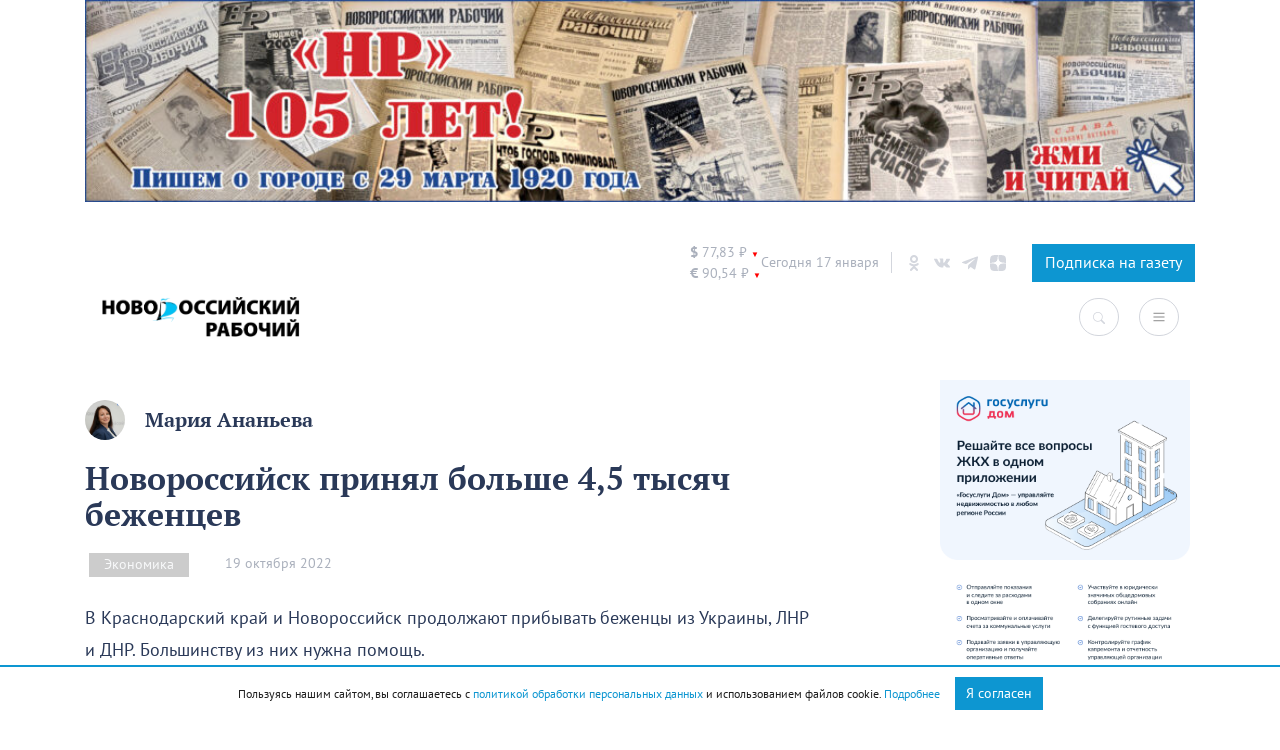

--- FILE ---
content_type: text/html; charset=UTF-8
request_url: https://novorab.ru/2022/10/19/soczzashhita2/
body_size: 74884
content:
<!DOCTYPE html>
<html lang="ru">
<head>
    <meta charset="UTF-8">
    <meta name="viewport" content="width=device-width, initial-scale=1.0">
    <meta http-equiv="X-UA-Compatible" content="ie=edge">
    <link rel="apple-touch-icon" sizes="180x180"
          href="https://novorab.ru/wp-content/themes/novorab/assets/favicons/apple-touch-icon.png">
    <link rel="icon" type="image/png" sizes="32x32"
          href="https://novorab.ru/wp-content/themes/novorab/assets/favicons/favicon-32x32.png">
    <link rel="icon" type="image/png" sizes="16x16"
          href="https://novorab.ru/wp-content/themes/novorab/assets/favicons/favicon-16x16.png">
    <link rel="manifest" href="https://novorab.ru/wp-content/themes/novorab/assets/favicons/site.webmanifest">
    <link rel="mask-icon" href="https://novorab.ru/wp-content/themes/novorab/assets/favicons/safari-pinned-tab.svg"
          color="#32c002">
    <meta name="msapplication-TileColor" content="#ffffff">
    <meta name="theme-color" content="#ffffff">
    <meta name="p:domain_verify" content="8aef4095fdc6f975f5aa504195aae071"/>
    <meta name="zen-verification" content="MPVm8zxVGBHoBKsPmFowskSmNCEVaknR0YPU1QNukwGPYC4rBfCiuaygtRpJ7WPK"/>

    <!-- Yandex.RTB -->
    <script>window.yaContextCb=window.yaContextCb||[]</script>
    <script src="https://yandex.ru/ads/system/context.js" async></script>
    <!--  24СМИ  -->
    <script async src="https://jsn.24smi.net/smi.js"></script>

    <!-- mediaism. SEO  -->
    <script src="https://yastatic.net/pcode/adfox/loader.js" defer crossorigin="anonymous"></script>    <title>Новороссийск принял больше 4,5 тысяч беженцев – Новости Новороссийска</title>
    <meta property="og:title" content="Новороссийск принял больше 4,5 тысяч беженцев – Новости Новороссийска"/>
    <meta property="og:site_name" content="Новороссийск принял больше 4,5 тысяч беженцев – Новости Новороссийска"/>
    <meta name="description" content="В Краснодарский край и Новороссийск продолжают прибывать беженцы из Украины, ЛНР и ДНР. Большинству из них нужна помощь.">
    <meta property="og:description" content="В Краснодарский край и Новороссийск продолжают прибывать беженцы из Украины, ЛНР и ДНР. Большинству из них нужна помощь."/>
    <meta property="og:url" content="https://novorab.ru/2022/10/19/soczzashhita2/"/>
            <meta property="og:image" content="https://novorab.ru/wp-content/uploads/2019/06/vokzal-4.jpg"/>
        <meta property="vk:image" content="https://novorab.ru/wp-content/uploads/2019/06/vokzal-4.jpg"/>
    
    <!-- end mediaism. SEO -->

    <meta name='robots' content='max-image-preview:large' />
<script type="text/javascript" >function ctSetCookie___from_backend(c_name, value) {document.cookie = c_name + "=" + encodeURIComponent(value) + "; path=/; samesite=lax";}ctSetCookie___from_backend('ct_checkjs', 'f5f4d49ce90c7f510f933647e343e6cd93a50c5c6699b7842fa9e4b11949d222', '0');</script><link rel="amphtml" href="https://novorab.ru/2022/10/19/soczzashhita2/amp/" /><meta name="generator" content="AMP for WP 1.0.85"/><link rel='dns-prefetch' href='//code.jquery.com' />
<link rel='dns-prefetch' href='//maxcdn.bootstrapcdn.com' />
<link rel='dns-prefetch' href='//cdn.jsdelivr.net&#039;%20defer%20' defer ' />
<link rel="alternate" type="application/rss+xml" title="Все новости Новороссийск - Новороссийский рабочий &raquo; Лента комментариев к &laquo;Новороссийск принял больше 4,5 тысяч беженцев&raquo;" href="https://novorab.ru/2022/10/19/soczzashhita2/feed/" />
<script type="text/javascript">
/* <![CDATA[ */
window._wpemojiSettings = {"baseUrl":"https:\/\/s.w.org\/images\/core\/emoji\/15.0.3\/72x72\/","ext":".png","svgUrl":"https:\/\/s.w.org\/images\/core\/emoji\/15.0.3\/svg\/","svgExt":".svg","source":{"concatemoji":"https:\/\/novorab.ru\/wp-includes\/js\/wp-emoji-release.min.js?ver=6.5.7"}};
/*! This file is auto-generated */
!function(i,n){var o,s,e;function c(e){try{var t={supportTests:e,timestamp:(new Date).valueOf()};sessionStorage.setItem(o,JSON.stringify(t))}catch(e){}}function p(e,t,n){e.clearRect(0,0,e.canvas.width,e.canvas.height),e.fillText(t,0,0);var t=new Uint32Array(e.getImageData(0,0,e.canvas.width,e.canvas.height).data),r=(e.clearRect(0,0,e.canvas.width,e.canvas.height),e.fillText(n,0,0),new Uint32Array(e.getImageData(0,0,e.canvas.width,e.canvas.height).data));return t.every(function(e,t){return e===r[t]})}function u(e,t,n){switch(t){case"flag":return n(e,"\ud83c\udff3\ufe0f\u200d\u26a7\ufe0f","\ud83c\udff3\ufe0f\u200b\u26a7\ufe0f")?!1:!n(e,"\ud83c\uddfa\ud83c\uddf3","\ud83c\uddfa\u200b\ud83c\uddf3")&&!n(e,"\ud83c\udff4\udb40\udc67\udb40\udc62\udb40\udc65\udb40\udc6e\udb40\udc67\udb40\udc7f","\ud83c\udff4\u200b\udb40\udc67\u200b\udb40\udc62\u200b\udb40\udc65\u200b\udb40\udc6e\u200b\udb40\udc67\u200b\udb40\udc7f");case"emoji":return!n(e,"\ud83d\udc26\u200d\u2b1b","\ud83d\udc26\u200b\u2b1b")}return!1}function f(e,t,n){var r="undefined"!=typeof WorkerGlobalScope&&self instanceof WorkerGlobalScope?new OffscreenCanvas(300,150):i.createElement("canvas"),a=r.getContext("2d",{willReadFrequently:!0}),o=(a.textBaseline="top",a.font="600 32px Arial",{});return e.forEach(function(e){o[e]=t(a,e,n)}),o}function t(e){var t=i.createElement("script");t.src=e,t.defer=!0,i.head.appendChild(t)}"undefined"!=typeof Promise&&(o="wpEmojiSettingsSupports",s=["flag","emoji"],n.supports={everything:!0,everythingExceptFlag:!0},e=new Promise(function(e){i.addEventListener("DOMContentLoaded",e,{once:!0})}),new Promise(function(t){var n=function(){try{var e=JSON.parse(sessionStorage.getItem(o));if("object"==typeof e&&"number"==typeof e.timestamp&&(new Date).valueOf()<e.timestamp+604800&&"object"==typeof e.supportTests)return e.supportTests}catch(e){}return null}();if(!n){if("undefined"!=typeof Worker&&"undefined"!=typeof OffscreenCanvas&&"undefined"!=typeof URL&&URL.createObjectURL&&"undefined"!=typeof Blob)try{var e="postMessage("+f.toString()+"("+[JSON.stringify(s),u.toString(),p.toString()].join(",")+"));",r=new Blob([e],{type:"text/javascript"}),a=new Worker(URL.createObjectURL(r),{name:"wpTestEmojiSupports"});return void(a.onmessage=function(e){c(n=e.data),a.terminate(),t(n)})}catch(e){}c(n=f(s,u,p))}t(n)}).then(function(e){for(var t in e)n.supports[t]=e[t],n.supports.everything=n.supports.everything&&n.supports[t],"flag"!==t&&(n.supports.everythingExceptFlag=n.supports.everythingExceptFlag&&n.supports[t]);n.supports.everythingExceptFlag=n.supports.everythingExceptFlag&&!n.supports.flag,n.DOMReady=!1,n.readyCallback=function(){n.DOMReady=!0}}).then(function(){return e}).then(function(){var e;n.supports.everything||(n.readyCallback(),(e=n.source||{}).concatemoji?t(e.concatemoji):e.wpemoji&&e.twemoji&&(t(e.twemoji),t(e.wpemoji)))}))}((window,document),window._wpemojiSettings);
/* ]]> */
</script>
<!-- novorab.ru is managing ads with Advanced Ads 1.22.2 --><script data-wpfc-render="false">
						advanced_ads_ready=function(){var fns=[],listener,doc=typeof document==="object"&&document,hack=doc&&doc.documentElement.doScroll,domContentLoaded="DOMContentLoaded",loaded=doc&&(hack?/^loaded|^c/:/^loaded|^i|^c/).test(doc.readyState);if(!loaded&&doc){listener=function(){doc.removeEventListener(domContentLoaded,listener);window.removeEventListener("load",listener);loaded=1;while(listener=fns.shift())listener()};doc.addEventListener(domContentLoaded,listener);window.addEventListener("load",listener)}return function(fn){loaded?setTimeout(fn,0):fns.push(fn)}}();
						</script>
		<style id='wp-emoji-styles-inline-css' type='text/css'>

	img.wp-smiley, img.emoji {
		display: inline !important;
		border: none !important;
		box-shadow: none !important;
		height: 1em !important;
		width: 1em !important;
		margin: 0 0.07em !important;
		vertical-align: -0.1em !important;
		background: none !important;
		padding: 0 !important;
	}
</style>
<link rel='stylesheet' id='wp-block-library-css' href='https://novorab.ru/wp-includes/css/dist/block-library/style.min.css?ver=6.5.7' type='text/css' media='all' />
<style id='classic-theme-styles-inline-css' type='text/css'>
/*! This file is auto-generated */
.wp-block-button__link{color:#fff;background-color:#32373c;border-radius:9999px;box-shadow:none;text-decoration:none;padding:calc(.667em + 2px) calc(1.333em + 2px);font-size:1.125em}.wp-block-file__button{background:#32373c;color:#fff;text-decoration:none}
</style>
<style id='global-styles-inline-css' type='text/css'>
body{--wp--preset--color--black: #000000;--wp--preset--color--cyan-bluish-gray: #abb8c3;--wp--preset--color--white: #ffffff;--wp--preset--color--pale-pink: #f78da7;--wp--preset--color--vivid-red: #cf2e2e;--wp--preset--color--luminous-vivid-orange: #ff6900;--wp--preset--color--luminous-vivid-amber: #fcb900;--wp--preset--color--light-green-cyan: #7bdcb5;--wp--preset--color--vivid-green-cyan: #00d084;--wp--preset--color--pale-cyan-blue: #8ed1fc;--wp--preset--color--vivid-cyan-blue: #0693e3;--wp--preset--color--vivid-purple: #9b51e0;--wp--preset--gradient--vivid-cyan-blue-to-vivid-purple: linear-gradient(135deg,rgba(6,147,227,1) 0%,rgb(155,81,224) 100%);--wp--preset--gradient--light-green-cyan-to-vivid-green-cyan: linear-gradient(135deg,rgb(122,220,180) 0%,rgb(0,208,130) 100%);--wp--preset--gradient--luminous-vivid-amber-to-luminous-vivid-orange: linear-gradient(135deg,rgba(252,185,0,1) 0%,rgba(255,105,0,1) 100%);--wp--preset--gradient--luminous-vivid-orange-to-vivid-red: linear-gradient(135deg,rgba(255,105,0,1) 0%,rgb(207,46,46) 100%);--wp--preset--gradient--very-light-gray-to-cyan-bluish-gray: linear-gradient(135deg,rgb(238,238,238) 0%,rgb(169,184,195) 100%);--wp--preset--gradient--cool-to-warm-spectrum: linear-gradient(135deg,rgb(74,234,220) 0%,rgb(151,120,209) 20%,rgb(207,42,186) 40%,rgb(238,44,130) 60%,rgb(251,105,98) 80%,rgb(254,248,76) 100%);--wp--preset--gradient--blush-light-purple: linear-gradient(135deg,rgb(255,206,236) 0%,rgb(152,150,240) 100%);--wp--preset--gradient--blush-bordeaux: linear-gradient(135deg,rgb(254,205,165) 0%,rgb(254,45,45) 50%,rgb(107,0,62) 100%);--wp--preset--gradient--luminous-dusk: linear-gradient(135deg,rgb(255,203,112) 0%,rgb(199,81,192) 50%,rgb(65,88,208) 100%);--wp--preset--gradient--pale-ocean: linear-gradient(135deg,rgb(255,245,203) 0%,rgb(182,227,212) 50%,rgb(51,167,181) 100%);--wp--preset--gradient--electric-grass: linear-gradient(135deg,rgb(202,248,128) 0%,rgb(113,206,126) 100%);--wp--preset--gradient--midnight: linear-gradient(135deg,rgb(2,3,129) 0%,rgb(40,116,252) 100%);--wp--preset--font-size--small: 13px;--wp--preset--font-size--medium: 20px;--wp--preset--font-size--large: 36px;--wp--preset--font-size--x-large: 42px;--wp--preset--spacing--20: 0.44rem;--wp--preset--spacing--30: 0.67rem;--wp--preset--spacing--40: 1rem;--wp--preset--spacing--50: 1.5rem;--wp--preset--spacing--60: 2.25rem;--wp--preset--spacing--70: 3.38rem;--wp--preset--spacing--80: 5.06rem;--wp--preset--shadow--natural: 6px 6px 9px rgba(0, 0, 0, 0.2);--wp--preset--shadow--deep: 12px 12px 50px rgba(0, 0, 0, 0.4);--wp--preset--shadow--sharp: 6px 6px 0px rgba(0, 0, 0, 0.2);--wp--preset--shadow--outlined: 6px 6px 0px -3px rgba(255, 255, 255, 1), 6px 6px rgba(0, 0, 0, 1);--wp--preset--shadow--crisp: 6px 6px 0px rgba(0, 0, 0, 1);}:where(.is-layout-flex){gap: 0.5em;}:where(.is-layout-grid){gap: 0.5em;}body .is-layout-flex{display: flex;}body .is-layout-flex{flex-wrap: wrap;align-items: center;}body .is-layout-flex > *{margin: 0;}body .is-layout-grid{display: grid;}body .is-layout-grid > *{margin: 0;}:where(.wp-block-columns.is-layout-flex){gap: 2em;}:where(.wp-block-columns.is-layout-grid){gap: 2em;}:where(.wp-block-post-template.is-layout-flex){gap: 1.25em;}:where(.wp-block-post-template.is-layout-grid){gap: 1.25em;}.has-black-color{color: var(--wp--preset--color--black) !important;}.has-cyan-bluish-gray-color{color: var(--wp--preset--color--cyan-bluish-gray) !important;}.has-white-color{color: var(--wp--preset--color--white) !important;}.has-pale-pink-color{color: var(--wp--preset--color--pale-pink) !important;}.has-vivid-red-color{color: var(--wp--preset--color--vivid-red) !important;}.has-luminous-vivid-orange-color{color: var(--wp--preset--color--luminous-vivid-orange) !important;}.has-luminous-vivid-amber-color{color: var(--wp--preset--color--luminous-vivid-amber) !important;}.has-light-green-cyan-color{color: var(--wp--preset--color--light-green-cyan) !important;}.has-vivid-green-cyan-color{color: var(--wp--preset--color--vivid-green-cyan) !important;}.has-pale-cyan-blue-color{color: var(--wp--preset--color--pale-cyan-blue) !important;}.has-vivid-cyan-blue-color{color: var(--wp--preset--color--vivid-cyan-blue) !important;}.has-vivid-purple-color{color: var(--wp--preset--color--vivid-purple) !important;}.has-black-background-color{background-color: var(--wp--preset--color--black) !important;}.has-cyan-bluish-gray-background-color{background-color: var(--wp--preset--color--cyan-bluish-gray) !important;}.has-white-background-color{background-color: var(--wp--preset--color--white) !important;}.has-pale-pink-background-color{background-color: var(--wp--preset--color--pale-pink) !important;}.has-vivid-red-background-color{background-color: var(--wp--preset--color--vivid-red) !important;}.has-luminous-vivid-orange-background-color{background-color: var(--wp--preset--color--luminous-vivid-orange) !important;}.has-luminous-vivid-amber-background-color{background-color: var(--wp--preset--color--luminous-vivid-amber) !important;}.has-light-green-cyan-background-color{background-color: var(--wp--preset--color--light-green-cyan) !important;}.has-vivid-green-cyan-background-color{background-color: var(--wp--preset--color--vivid-green-cyan) !important;}.has-pale-cyan-blue-background-color{background-color: var(--wp--preset--color--pale-cyan-blue) !important;}.has-vivid-cyan-blue-background-color{background-color: var(--wp--preset--color--vivid-cyan-blue) !important;}.has-vivid-purple-background-color{background-color: var(--wp--preset--color--vivid-purple) !important;}.has-black-border-color{border-color: var(--wp--preset--color--black) !important;}.has-cyan-bluish-gray-border-color{border-color: var(--wp--preset--color--cyan-bluish-gray) !important;}.has-white-border-color{border-color: var(--wp--preset--color--white) !important;}.has-pale-pink-border-color{border-color: var(--wp--preset--color--pale-pink) !important;}.has-vivid-red-border-color{border-color: var(--wp--preset--color--vivid-red) !important;}.has-luminous-vivid-orange-border-color{border-color: var(--wp--preset--color--luminous-vivid-orange) !important;}.has-luminous-vivid-amber-border-color{border-color: var(--wp--preset--color--luminous-vivid-amber) !important;}.has-light-green-cyan-border-color{border-color: var(--wp--preset--color--light-green-cyan) !important;}.has-vivid-green-cyan-border-color{border-color: var(--wp--preset--color--vivid-green-cyan) !important;}.has-pale-cyan-blue-border-color{border-color: var(--wp--preset--color--pale-cyan-blue) !important;}.has-vivid-cyan-blue-border-color{border-color: var(--wp--preset--color--vivid-cyan-blue) !important;}.has-vivid-purple-border-color{border-color: var(--wp--preset--color--vivid-purple) !important;}.has-vivid-cyan-blue-to-vivid-purple-gradient-background{background: var(--wp--preset--gradient--vivid-cyan-blue-to-vivid-purple) !important;}.has-light-green-cyan-to-vivid-green-cyan-gradient-background{background: var(--wp--preset--gradient--light-green-cyan-to-vivid-green-cyan) !important;}.has-luminous-vivid-amber-to-luminous-vivid-orange-gradient-background{background: var(--wp--preset--gradient--luminous-vivid-amber-to-luminous-vivid-orange) !important;}.has-luminous-vivid-orange-to-vivid-red-gradient-background{background: var(--wp--preset--gradient--luminous-vivid-orange-to-vivid-red) !important;}.has-very-light-gray-to-cyan-bluish-gray-gradient-background{background: var(--wp--preset--gradient--very-light-gray-to-cyan-bluish-gray) !important;}.has-cool-to-warm-spectrum-gradient-background{background: var(--wp--preset--gradient--cool-to-warm-spectrum) !important;}.has-blush-light-purple-gradient-background{background: var(--wp--preset--gradient--blush-light-purple) !important;}.has-blush-bordeaux-gradient-background{background: var(--wp--preset--gradient--blush-bordeaux) !important;}.has-luminous-dusk-gradient-background{background: var(--wp--preset--gradient--luminous-dusk) !important;}.has-pale-ocean-gradient-background{background: var(--wp--preset--gradient--pale-ocean) !important;}.has-electric-grass-gradient-background{background: var(--wp--preset--gradient--electric-grass) !important;}.has-midnight-gradient-background{background: var(--wp--preset--gradient--midnight) !important;}.has-small-font-size{font-size: var(--wp--preset--font-size--small) !important;}.has-medium-font-size{font-size: var(--wp--preset--font-size--medium) !important;}.has-large-font-size{font-size: var(--wp--preset--font-size--large) !important;}.has-x-large-font-size{font-size: var(--wp--preset--font-size--x-large) !important;}
.wp-block-navigation a:where(:not(.wp-element-button)){color: inherit;}
:where(.wp-block-post-template.is-layout-flex){gap: 1.25em;}:where(.wp-block-post-template.is-layout-grid){gap: 1.25em;}
:where(.wp-block-columns.is-layout-flex){gap: 2em;}:where(.wp-block-columns.is-layout-grid){gap: 2em;}
.wp-block-pullquote{font-size: 1.5em;line-height: 1.6;}
</style>
<link rel='stylesheet' id='unslider-css-css' href='https://novorab.ru/wp-content/plugins/advanced-ads-slider/public/assets/css/unslider.css?ver=1.4.7' type='text/css' media='all' />
<link rel='stylesheet' id='slider-css-css' href='https://novorab.ru/wp-content/plugins/advanced-ads-slider/public/assets/css/slider.css?ver=1.4.7' type='text/css' media='all' />
<link rel='stylesheet' id='contact-form-7-css' href='https://novorab.ru/wp-content/plugins/contact-form-7/includes/css/styles.css?ver=5.7.6' type='text/css' media='all' />
<link rel='stylesheet' id='mCommentsStyle-css' href='https://novorab.ru/wp-content/plugins/mediaism-comments/style.css?ver=6.5.7' type='text/css' media='all' />
<style id='mCommentsStyle-inline-css' type='text/css'>
:root { 
        --mediaism_primary_color: #d8232a;
        --mediaism_gray_color: #a0a0a0;
        --mediaism_regular_font: ;
        --mediaism_bold_color: ;
     }
</style>
<link rel='stylesheet' id='searchandfilter-css' href='https://novorab.ru/wp-content/plugins/search-filter/style.css?ver=1' type='text/css' media='all' />
<link rel='stylesheet' id='wpfront-scroll-top-css' href='https://novorab.ru/wp-content/plugins/wpfront-scroll-top/css/wpfront-scroll-top.min.css?ver=2.0.7.08086' type='text/css' media='all' />
<link rel='stylesheet' id='font-awesome-css' href='https://maxcdn.bootstrapcdn.com/font-awesome/4.7.0/css/font-awesome.min.css?ver=4.7.0' type='text/css' media='all' />
<link rel='stylesheet' id='hover-css' href='https://novorab.ru/wp-content/themes/novorab/assets/css/hover-min.css?ver=6.5.7' type='text/css' media='all' />
<link rel='stylesheet' id='adt-fancybox-css' href='https://cdn.jsdelivr.net/npm/@fancyapps/ui@4.0/dist/fancybox.css?ver=1.0.1' defer ' type='text/css' media='all' />
<link rel='stylesheet' id='bootstrap-css' href='https://novorab.ru/wp-content/themes/mediaism/assets/css/bootstrap.min.css?ver=6.5.7' type='text/css' media='all' />
<link rel='stylesheet' id='flickity-css' href='https://novorab.ru/wp-content/themes/mediaism/assets/css/flickity.min.css?ver=6.5.7' type='text/css' media='all' />
<link rel='stylesheet' id='post-css' href='https://novorab.ru/wp-content/themes/mediaism/assets/css/post.css?ver=6.5.7' type='text/css' media='all' />
<link rel='stylesheet' id='style-css' href='https://novorab.ru/wp-content/themes/novorab/style.css?1_0_2&#038;ver=6.5.7' type='text/css' media='all' />
<script type="text/javascript" src="https://code.jquery.com/jquery-1.11.3.min.js?ver=1.11.3" id="jquery-js"></script>
<script type="text/javascript" src="https://novorab.ru/wp-content/plugins/advanced-ads-slider/public/assets/js/unslider.min.js?ver=1.4.7&#039; defer " id="unslider-js-js"></script>
<script type="text/javascript" src="https://novorab.ru/wp-content/plugins/advanced-ads-slider/public/assets/js/jquery.event.move.js?ver=1.4.7&#039; defer " id="unslider-move-js-js"></script>
<script type="text/javascript" src="https://novorab.ru/wp-content/plugins/advanced-ads-slider/public/assets/js/jquery.event.swipe.js?ver=1.4.7&#039; defer " id="unslider-swipe-js-js"></script>
<script type="text/javascript" id="ct_public-js-extra">
/* <![CDATA[ */
var ctPublic = {"_ajax_nonce":"f3b64a737d","_rest_nonce":"16bd44fb78","_ajax_url":"https:\/\/novorab.ru\/wp-admin\/admin-ajax.php","_rest_url":"https:\/\/novorab.ru\/wp-json\/"};
/* ]]> */
</script>
<script type="text/javascript" src="https://novorab.ru/wp-content/plugins/cleantalk-spam-protect/js/apbct-public.min.js?ver=5.155.2&#039; defer " id="ct_public-js"></script>
<script type="text/javascript" src="https://novorab.ru/wp-content/plugins/cleantalk-spam-protect/js/cleantalk-modal.min.js?ver=5.155.2&#039; defer " id="cleantalk-modal-js"></script>
<script type="text/javascript" id="ct_nocache-js-extra">
/* <![CDATA[ */
var ctNocache = {"ajaxurl":"https:\/\/novorab.ru\/wp-admin\/admin-ajax.php","info_flag":"","set_cookies_flag":"","blog_home":"https:\/\/novorab.ru\/"};
/* ]]> */
</script>
<script type="text/javascript" src="https://novorab.ru/wp-content/plugins/cleantalk-spam-protect/js/cleantalk_nocache.min.js?ver=5.155.2&#039; defer " id="ct_nocache-js"></script>
<script type="text/javascript" id="advanced-ads-advanced-js-js-extra">
/* <![CDATA[ */
var advads_options = {"blog_id":"1","privacy":{"enabled":false,"state":"not_needed"}};
/* ]]> */
</script>
<script type="text/javascript" src="https://novorab.ru/wp-content/plugins/advanced-ads/public/assets/js/advanced.min.js?ver=1.22.2&#039; defer " id="advanced-ads-advanced-js-js"></script>
<script type="text/javascript" src="https://novorab.ru/wp-content/plugins/advanced-ads-pro/assets/advanced-ads-pro.js?ver=2.10.3&#039; defer " id="advanced-ds-pro/front-js"></script>
<script type="text/javascript" src="https://novorab.ru/wp-content/themes/novorab/assets/js/gs.js?2_2&amp;ver=6.5.7&#039; defer " id="theme_script-js"></script>
<script type="text/javascript" src="https://novorab.ru/wp-content/themes/mediaism/assets/js/bootstrap.min.js?ver=6.5.7&#039; defer " id="bootstrap-js"></script>
<script type="text/javascript" src="https://novorab.ru/wp-content/themes/mediaism/assets/js/gs.js?4&amp;ver=6.5.7&#039; defer " id="gs-js"></script>
<script type="text/javascript" src="https://novorab.ru/wp-content/themes/mediaism/assets/js/flickity.pkgd.min.js?ver=6.5.7&#039; defer " id="flickity-js"></script>
<script type="text/javascript" src="https://novorab.ru/wp-content/themes/mediaism/assets/js/html2canvas.js?ver=6.5.7&#039; defer " id="html2canvas-js"></script>
<script type="text/javascript" id="advanced-ads-pro/cache_busting-js-extra">
/* <![CDATA[ */
var advanced_ads_pro_ajax_object = {"ajax_url":"https:\/\/novorab.ru\/wp-admin\/admin-ajax.php","lazy_load_module_enabled":"","lazy_load":{"default_offset":0,"offsets":[]},"moveintohidden":""};
/* ]]> */
</script>
<script type="text/javascript" src="https://novorab.ru/wp-content/plugins/advanced-ads-pro/modules/cache-busting/inc/base.min.js?ver=2.10.3&#039; defer " id="advanced-ads-pro/cache_busting-js"></script>
<link rel="https://api.w.org/" href="https://novorab.ru/wp-json/" /><link rel="alternate" type="application/json" href="https://novorab.ru/wp-json/wp/v2/posts/84929" /><link rel="EditURI" type="application/rsd+xml" title="RSD" href="https://novorab.ru/xmlrpc.php?rsd" />
<meta name="generator" content="WordPress 6.5.7" />
<link rel="canonical" href="https://novorab.ru/2022/10/19/soczzashhita2/" />
<link rel='shortlink' href='https://novorab.ru/?p=84929' />
<link rel="alternate" type="application/json+oembed" href="https://novorab.ru/wp-json/oembed/1.0/embed?url=https%3A%2F%2Fnovorab.ru%2F2022%2F10%2F19%2Fsoczzashhita2%2F" />
<link rel="alternate" type="text/xml+oembed" href="https://novorab.ru/wp-json/oembed/1.0/embed?url=https%3A%2F%2Fnovorab.ru%2F2022%2F10%2F19%2Fsoczzashhita2%2F&#038;format=xml" />
<script type="text/javascript">
		var advadsCfpQueue = [];
		var advadsCfpAd = function( adID ){
			if ( 'undefined' == typeof advadsProCfp ) { advadsCfpQueue.push( adID ) } else { advadsProCfp.addElement( adID ) }
		};
		</script>
		

    <script defer src="https://yastatic.net/pcode/adfox/loader.js" defer crossorigin="anonymous"></script>

</head>
<body class="post-template-default single single-post postid-84929 single-format-standard wp-embed-responsive aa-prefix-novor-">
    <script>window.yaContextCb.push(()=>{
            Ya.Context.AdvManager.render({
                "blockId": "R-A-627448-4",
                "type": "floorAd"
            })
        })
    </script>
<script defer>
    function CBR_XML_Daily_Ru(rates) {
        function trend(current, previous) {
            if (current > previous) return ' <span class="status status_up">▲</span>';
            if (current < previous) return ' <span class="status status_down">▼</span>';
            return '';
        }

        var USDrate = rates.Valute.USD.Value.toFixed(2).replace('.', ',');
        var USD = document.getElementById('USD');
        USD.innerHTML = USD.innerHTML.replace('00,00', USDrate);
        USD.innerHTML += trend(rates.Valute.USD.Value, rates.Valute.USD.Previous);

        var EURrate = rates.Valute.EUR.Value.toFixed(2).replace('.', ',');
        var EUR = document.getElementById('EUR');
        EUR.innerHTML = EUR.innerHTML.replace('00,00', EURrate);
        EUR.innerHTML += trend(rates.Valute.EUR.Value, rates.Valute.EUR.Previous);
    }

    function openNav() {
        document.getElementById("categorySidebar").style.width = "250px";
        document.getElementById("main").style.marginLeft = "250px";
    }

    /* Set the width of the catsidebar to 0 and the left margin of the page content to 0 */
    function closeNav() {
        document.getElementById("categorySidebar").style.width = "0";
        document.getElementById("main").style.marginLeft = "0";
    }
</script>
<script src="//www.cbr-xml-daily.ru/daily_jsonp.js" async></script>
<div class='container mb-4'><section class="header-sidebar">
<figure class="wp-block-image size-large is-resized"><a href="https://novorab.ru/category/nr-105/"><img fetchpriority="high" decoding="async" width="1024" height="186" src="https://novorab.ru/wp-content/uploads/2025/02/baner-nr1-1024x186.jpg" alt="" class="wp-image-185029" style="width:1172px;height:auto" srcset="https://novorab.ru/wp-content/uploads/2025/02/baner-nr1-1024x186.jpg 1024w, https://novorab.ru/wp-content/uploads/2025/02/baner-nr1-300x55.jpg 300w, https://novorab.ru/wp-content/uploads/2025/02/baner-nr1-768x140.jpg 768w, https://novorab.ru/wp-content/uploads/2025/02/baner-nr1-1536x279.jpg 1536w, https://novorab.ru/wp-content/uploads/2025/02/baner-nr1-2048x373.jpg 2048w" sizes="(max-width: 1024px) 100vw, 1024px" /></a></figure>
</section></div>
<header>
    <div class="container">
        <div class="header-info d-none d-md-flex justify-content-end">
            <div class="curency d-flex">
                <div id="USD"><span class="valute-icon">$</span> 00,00 ₽</div>
                <div id="EUR"><span class="valute-icon">€</span> 00,00 ₽</div>
            </div>

            <div class="today">
                <span>Сегодня 17 января</span>
            </div>

            <div class="social">
                <!-- <a class="header-social" target="_blank" href="https://www.facebook.com/novorab.ru">
                      <svg xmlns="http://www.w3.org/2000/svg" viewBox="0 0 430.113 430.114"><path d="M158.081 83.3v59.218h-43.385v72.412h43.385v215.183h89.122V214.936h59.805s5.601-34.721 8.316-72.685H247.54V92.74c0-7.4 9.717-17.354 19.321-17.354h48.557V.001h-66.021C155.878-.004 158.081 72.48 158.081 83.3z"></path></svg>
                </a> -->
                <a class="header-social" target="_blank" href="https://ok.ru/nr.news">
                    <svg xmlns="http://www.w3.org/2000/svg" viewBox="0 0 95.481 95.481">
                        <path d="M43.041 67.254c-7.402-.772-14.076-2.595-19.79-7.064-.709-.556-1.441-1.092-2.088-1.713-2.501-2.402-2.753-5.153-.774-7.988 1.693-2.426 4.535-3.075 7.489-1.682.572.27 1.117.607 1.639.969 10.649 7.317 25.278 7.519 35.967.329 1.059-.812 2.191-1.474 3.503-1.812 2.551-.655 4.93.282 6.299 2.514 1.564 2.549 1.544 5.037-.383 7.016-2.956 3.034-6.511 5.229-10.461 6.761-3.735 1.448-7.826 2.177-11.875 2.661.611.665.899.992 1.281 1.376 5.498 5.524 11.02 11.025 16.5 16.566 1.867 1.888 2.257 4.229 1.229 6.425-1.124 2.4-3.64 3.979-6.107 3.81-1.563-.108-2.782-.886-3.865-1.977-4.149-4.175-8.376-8.273-12.441-12.527-1.183-1.237-1.752-1.003-2.796.071-4.174 4.297-8.416 8.528-12.683 12.735-1.916 1.889-4.196 2.229-6.418 1.15-2.362-1.145-3.865-3.556-3.749-5.979.08-1.639.886-2.891 2.011-4.014 5.441-5.433 10.867-10.88 16.295-16.322.359-.362.694-.746 1.217-1.305z"></path>
                        <path d="M47.55 48.329c-13.205-.045-24.033-10.992-23.956-24.218C23.67 10.739 34.505-.037 47.84 0c13.362.036 24.087 10.967 24.02 24.478-.068 13.199-10.971 23.897-24.31 23.851zm12.001-24.186c-.023-6.567-5.253-11.795-11.807-11.801-6.609-.007-11.886 5.316-11.835 11.943.049 6.542 5.324 11.733 11.896 11.709 6.552-.023 11.768-5.285 11.746-11.851z"></path>
                    </svg>
                </a>
                <a class="header-social" target="_blank" href="https://vk.com/nr.news">
                    <svg xmlns="http://www.w3.org/2000/svg" viewBox="0 0 304.36 304.36">
                        <path d="M261.945 175.576c10.096 9.857 20.752 19.131 29.807 29.982 4 4.822 7.787 9.798 10.684 15.394 4.105 7.955.387 16.709-6.746 17.184l-44.34-.02c-11.436.949-20.559-3.655-28.23-11.474-6.139-6.253-11.824-12.908-17.727-19.372-2.42-2.642-4.953-5.128-7.979-7.093-6.053-3.929-11.307-2.726-14.766 3.587-3.523 6.421-4.322 13.531-4.668 20.687-.475 10.441-3.631 13.186-14.119 13.664-22.414 1.057-43.686-2.334-63.447-13.641-17.422-9.968-30.932-24.04-42.691-39.971-22.895-31.021-40.428-65.108-56.186-100.15C-2.01 76.458.584 72.22 9.295 72.07c14.465-.281 28.928-.261 43.41-.02 5.879.086 9.771 3.458 12.041 9.012 7.826 19.243 17.402 37.551 29.422 54.521 3.201 4.518 6.465 9.036 11.113 12.216 5.142 3.521 9.057 2.354 11.476-3.374 1.535-3.632 2.207-7.544 2.553-11.434 1.146-13.383 1.297-26.743-.713-40.079-1.234-8.323-5.922-13.711-14.227-15.286-4.238-.803-3.607-2.38-1.555-4.799 3.564-4.172 6.916-6.769 13.598-6.769h50.111c7.889 1.557 9.641 5.101 10.721 13.039l.043 55.663c-.086 3.073 1.535 12.192 7.07 14.226 4.43 1.448 7.35-2.096 10.008-4.905 11.998-12.734 20.561-27.783 28.211-43.366 3.395-6.852 6.314-13.968 9.143-21.078 2.096-5.276 5.385-7.872 11.328-7.757l48.229.043c1.43 0 2.877.021 4.262.258 8.127 1.385 10.354 4.881 7.844 12.817-3.955 12.451-11.65 22.827-19.174 33.251-8.043 11.129-16.645 21.877-24.621 33.072-7.328 10.223-6.746 15.376 2.357 24.255zm0 0"
                              fill-rule="evenodd" clip-rule="evenodd"></path>
                    </svg>
                </a>
                <a class="header-social" target="_blank" href="https://t.me/novorab_official">
                    <svg xmlns="http://www.w3.org/2000/svg" width="16" height="16" viewBox="0 0 16 16"><title>
                            telegram</title>
                        <g fill="#d4d7de">
                            <path d="M15.968,1.684a.338.338,0,0,0-.232-.253,1.192,1.192,0,0,0-.63.045S1.087,6.514.286,7.072c-.172.121-.23.19-.259.272-.138.4.293.573.293.573L3.933,9.094a.388.388,0,0,0,.183-.011c.822-.519,8.27-5.222,8.7-5.38.068-.02.118,0,.1.049-.172.6-6.606,6.319-6.641,6.354a.138.138,0,0,0-.049.118l-.337,3.528s-.142,1.1.956,0c.779-.779,1.527-1.425,1.9-1.738,1.242.858,2.579,1.806,3.156,2.3a1,1,0,0,0,.732.283.825.825,0,0,0,.7-.622S15.894,3.7,15.979,2.317C15.987,2.182,16,2.1,16,2A1.177,1.177,0,0,0,15.968,1.684Z"></path>
                        </g>
                    </svg>
                </a>
                <a class="header-social" target="_blank" href="https://zen.yandex.ru/novoross_rabochiy">
                    <svg xmlns="http://www.w3.org/2000/svg" width="16" height="16" viewBox="0 0 16 16"><title>
                            zen-icon</title>
                        <g fill="none">
                            <path fill-rule="evenodd" clip-rule="evenodd"
                                  d="M7.95 0c-3.32 0-5.61 0.01-6.79 1.16-1.15 1.18-1.16 3.58-1.16 6.79 3.56-0.1 5.19-0.2 6.49-1.47 1.27-1.3 1.35-2.92 1.46-6.48z m-6.79 14.92c-1.15-1.18-1.16-3.58-1.16-6.79 3.56 0.11 5.19 0.2 6.49 1.47 1.27 1.3 1.35 2.92 1.46 6.48-3.31 0-5.61-0.01-6.79-1.16z m6.97 1.16c0.11-3.56 0.2-5.19 1.47-6.49 1.3-1.27 2.92-1.35 6.48-1.46 0 3.21-0.01 5.61-1.16 6.79-1.18 1.15-3.48 1.16-6.79 1.16z m0-16.08c0.11 3.56 0.2 5.19 1.47 6.49 1.3 1.27 2.92 1.35 6.48 1.46 0-3.21-0.01-5.61-1.16-6.79-1.18-1.15-3.47-1.16-6.79-1.16z"
                                  fill="#d4d7de"></path>
                            <path fill-rule="evenodd" clip-rule="evenodd"
                                  d="M9.6 9.6c-1.27 1.3-1.35 2.92-1.47 6.48 3.31 0 5.61-0.01 6.79-1.16 1.15-1.18 1.16-3.58 1.16-6.79-3.56 0.11-5.19 0.2-6.48 1.47z m-9.6-1.47c0 3.21 0.01 5.61 1.16 6.79 1.18 1.15 3.48 1.16 6.79 1.16-0.1-3.56-0.2-5.19-1.47-6.48-1.3-1.27-2.92-1.35-6.48-1.47z m7.95-8.13c-3.32 0-5.61 0.01-6.79 1.16-1.15 1.18-1.16 3.58-1.16 6.79 3.56-0.1 5.19-0.2 6.49-1.46 1.27-1.3 1.35-2.92 1.46-6.49z m1.65 6.49c-1.27-1.3-1.35-2.92-1.47-6.49 3.31 0 5.61 0.01 6.79 1.16 1.15 1.18 1.16 3.58 1.16 6.79-3.56-0.1-5.19-0.2-6.49-1.46z"></path>
                            <path fill-rule="evenodd" clip-rule="evenodd"
                                  d="M16.08 8.13v-0.18c-3.56-0.11-5.19-0.2-6.49-1.47-1.27-1.3-1.35-2.92-1.46-6.48h-0.18c-0.11 3.56-0.2 5.19-1.47 6.49-1.3 1.27-2.92 1.35-6.48 1.46v0.18c3.56 0.11 5.19 0.2 6.49 1.47 1.27 1.3 1.35 2.92 1.46 6.48h0.18c0.1-3.56 0.2-5.19 1.47-6.49 1.3-1.27 2.92-1.35 6.48-1.46z"
                                  fill="#fff"></path>
                        </g>
                    </svg>
                </a>
                <!-- <a class="header-social" target="_blank" href="https://www.youtube.com/channel/UC7hcgLwxHYmdnZZZUYDcrAg">
                      <svg xmlns="http://www.w3.org/2000/svg" viewBox="0 0 310 310"><path d="M297.917 64.645c-11.19-13.302-31.85-18.728-71.306-18.728H83.386c-40.359 0-61.369 5.776-72.517 19.938C0 79.663 0 100.008 0 128.166v53.669c0 54.551 12.896 82.248 83.386 82.248h143.226c34.216 0 53.176-4.788 65.442-16.527C304.633 235.518 310 215.863 310 181.835v-53.669c0-29.695-.841-50.16-12.083-63.521zm-98.896 97.765l-65.038 33.991a9.997 9.997 0 0 1-14.632-8.863v-67.764a10 10 0 0 1 14.609-8.874l65.038 33.772a10 10 0 0 1 .023 17.738z"></path></svg>
                </a> -->
            </div>

            <a href="https://novorab.ru/podpiska/?from=header" target="_blank" class="btn btn-primary">Подписка
                на газету</a>


        </div>
        <nav class="navbar navbar-expand-lg navbar-light">
            <a class="navbar-brand" href="https://novorab.ru"><img
                        src="https://novorab.ru/wp-content/themes/novorab/assets/img/logo.png" width="199px"
                        height="50px"></a>
            <div class="d-flex">
            <a class="btn btn-outline-light btn-rounded btn-search d-md-none mr-2"
               href="https://novorab.ru/?s=Новороссийск">
                <svg class="bi bi-search" width="12px" height="12px" viewBox="0 0 16 16" fill="currentColor"
                     xmlns="http://www.w3.org/2000/svg">
                    <path fill-rule="evenodd"
                          d="M10.442 10.442a1 1 0 011.415 0l3.85 3.85a1 1 0 01-1.414 1.415l-3.85-3.85a1 1 0 010-1.415z"
                          clip-rule="evenodd"/>
                    <path fill-rule="evenodd"
                          d="M6.5 12a5.5 5.5 0 100-11 5.5 5.5 0 000 11zM13 6.5a6.5 6.5 0 11-13 0 6.5 6.5 0 0113 0z"
                          clip-rule="evenodd"/>
                </svg>
            </a>
            <button class="navbar-toggler" type="button" data-toggle="collapse" data-target="#HeaderNav"
                    aria-controls="HeaderNav" aria-expanded="false" aria-label="Toggle navigation" onclick="openNav()">
                <span class="navbar-toggler-icon"></span>
            </button>
            </div>
            <div class="navbar-content d-flex flex-row ml-auto">
                                <a class="btn btn-outline-light btn-rounded btn-search d-none d-md-block"
                   href="https://novorab.ru/?s=Новороссийск">
                    <svg class="bi bi-search" width="12px" height="12px" viewBox="0 0 16 16" fill="currentColor"
                         xmlns="http://www.w3.org/2000/svg">
                        <path fill-rule="evenodd"
                              d="M10.442 10.442a1 1 0 011.415 0l3.85 3.85a1 1 0 01-1.414 1.415l-3.85-3.85a1 1 0 010-1.415z"
                              clip-rule="evenodd"/>
                        <path fill-rule="evenodd"
                              d="M6.5 12a5.5 5.5 0 100-11 5.5 5.5 0 000 11zM13 6.5a6.5 6.5 0 11-13 0 6.5 6.5 0 0113 0z"
                              clip-rule="evenodd"/>
                    </svg>
                </a>
                    <div class="btn btn-outline-light btn-rounded btn-search d-none d-md-flex" onclick="openNav()">
                        <span class="navbar-toggler-icon mx-auto"></span>
                    </div>
            </div>
        </nav>
    </div>
</header>

<div id="categorySidebar" class="catsidebar">
    <a href="javascript:void(0)" class="closebtn" onclick="closeNav()">&times;</a>
    <ul id="menu-bokovoe-menyu" class=""><li itemscope="itemscope" itemtype="https://www.schema.org/SiteNavigationElement" id="menu-item-101857" class="menu-item menu-item-type-taxonomy menu-item-object-category menu-item-101857 nav-item"><a title="Пресс-центр &quot;НР&quot;" href="https://novorab.ru/category/press-czentr-nr/" class="nav-link">Пресс-центр &quot;НР&quot;</a></li>
<li itemscope="itemscope" itemtype="https://www.schema.org/SiteNavigationElement" id="menu-item-182694" class="menu-item menu-item-type-taxonomy menu-item-object-category menu-item-182694 nav-item"><a title="Год защитника Отечества" href="https://novorab.ru/category/god-zaschitnika-otechestva/" class="nav-link">Год защитника Отечества</a></li>
<li itemscope="itemscope" itemtype="https://www.schema.org/SiteNavigationElement" id="menu-item-98783" class="menu-item menu-item-type-taxonomy menu-item-object-category menu-item-98783 nav-item"><a title="Общество" href="https://novorab.ru/category/obshhestvo/" class="nav-link">Общество</a></li>
<li itemscope="itemscope" itemtype="https://www.schema.org/SiteNavigationElement" id="menu-item-98784" class="menu-item menu-item-type-taxonomy menu-item-object-category menu-item-98784 nav-item"><a title="Происшествия" href="https://novorab.ru/category/proisshestviya/" class="nav-link">Происшествия</a></li>
<li itemscope="itemscope" itemtype="https://www.schema.org/SiteNavigationElement" id="menu-item-98785" class="menu-item menu-item-type-taxonomy menu-item-object-category menu-item-98785 nav-item"><a title="Городская среда" href="https://novorab.ru/category/gorodskaya-sreda/" class="nav-link">Городская среда</a></li>
<li itemscope="itemscope" itemtype="https://www.schema.org/SiteNavigationElement" id="menu-item-98786" class="menu-item menu-item-type-taxonomy menu-item-object-category menu-item-98786 nav-item"><a title="ЖКХ" href="https://novorab.ru/category/zhkh/" class="nav-link">ЖКХ</a></li>
<li itemscope="itemscope" itemtype="https://www.schema.org/SiteNavigationElement" id="menu-item-98801" class="menu-item menu-item-type-taxonomy menu-item-object-category menu-item-98801 nav-item"><a title="Жизнь Абрау" href="https://novorab.ru/category/zhizn-abrau/" class="nav-link">Жизнь Абрау</a></li>
<li itemscope="itemscope" itemtype="https://www.schema.org/SiteNavigationElement" id="menu-item-98787" class="menu-item menu-item-type-taxonomy menu-item-object-category menu-item-98787 nav-item"><a title="Медицина" href="https://novorab.ru/category/mediczina/" class="nav-link">Медицина</a></li>
<li itemscope="itemscope" itemtype="https://www.schema.org/SiteNavigationElement" id="menu-item-98788" class="menu-item menu-item-type-taxonomy menu-item-object-category menu-item-98788 nav-item"><a title="Транспорт" href="https://novorab.ru/category/transport/" class="nav-link">Транспорт</a></li>
<li itemscope="itemscope" itemtype="https://www.schema.org/SiteNavigationElement" id="menu-item-98789" class="menu-item menu-item-type-taxonomy menu-item-object-category menu-item-98789 nav-item"><a title="Власть" href="https://novorab.ru/category/vlast/" class="nav-link">Власть</a></li>
<li itemscope="itemscope" itemtype="https://www.schema.org/SiteNavigationElement" id="menu-item-98790" class="menu-item menu-item-type-taxonomy menu-item-object-category menu-item-98790 nav-item"><a title="Спорт" href="https://novorab.ru/category/sport/" class="nav-link">Спорт</a></li>
<li itemscope="itemscope" itemtype="https://www.schema.org/SiteNavigationElement" id="menu-item-98791" class="menu-item menu-item-type-taxonomy menu-item-object-category menu-item-98791 nav-item"><a title="Культура" href="https://novorab.ru/category/kultura/" class="nav-link">Культура</a></li>
<li itemscope="itemscope" itemtype="https://www.schema.org/SiteNavigationElement" id="menu-item-98792" class="menu-item menu-item-type-taxonomy menu-item-object-category current-post-ancestor current-menu-parent current-post-parent active menu-item-98792 nav-item"><a title="Экономика" href="https://novorab.ru/category/ekonomika/" class="nav-link">Экономика</a></li>
<li itemscope="itemscope" itemtype="https://www.schema.org/SiteNavigationElement" id="menu-item-98793" class="menu-item menu-item-type-taxonomy menu-item-object-category menu-item-98793 nav-item"><a title="Экология" href="https://novorab.ru/category/ekologiya/" class="nav-link">Экология</a></li>
<li itemscope="itemscope" itemtype="https://www.schema.org/SiteNavigationElement" id="menu-item-98794" class="menu-item menu-item-type-taxonomy menu-item-object-category menu-item-98794 nav-item"><a title="История" href="https://novorab.ru/category/istoriya/" class="nav-link">История</a></li>
<li itemscope="itemscope" itemtype="https://www.schema.org/SiteNavigationElement" id="menu-item-98795" class="menu-item menu-item-type-taxonomy menu-item-object-category menu-item-98795 nav-item"><a title="Образование" href="https://novorab.ru/category/obrazovanie/" class="nav-link">Образование</a></li>
<li itemscope="itemscope" itemtype="https://www.schema.org/SiteNavigationElement" id="menu-item-98796" class="menu-item menu-item-type-taxonomy menu-item-object-category menu-item-98796 nav-item"><a title="Социальная сфера" href="https://novorab.ru/category/soczialnaya-sfera/" class="nav-link">Социальная сфера</a></li>
<li itemscope="itemscope" itemtype="https://www.schema.org/SiteNavigationElement" id="menu-item-98797" class="menu-item menu-item-type-taxonomy menu-item-object-category menu-item-98797 nav-item"><a title="Путешествия и отдых" href="https://novorab.ru/category/puteshestviya-i-otdyh/" class="nav-link">Путешествия и отдых</a></li>
<li itemscope="itemscope" itemtype="https://www.schema.org/SiteNavigationElement" id="menu-item-182695" class="menu-item menu-item-type-taxonomy menu-item-object-category menu-item-182695 nav-item"><a title="Нацпроекты" href="https://novorab.ru/category/naczproekty/" class="nav-link">Нацпроекты</a></li>
<li itemscope="itemscope" itemtype="https://www.schema.org/SiteNavigationElement" id="menu-item-98798" class="menu-item menu-item-type-taxonomy menu-item-object-category menu-item-98798 nav-item"><a title="Агрополис" href="https://novorab.ru/category/agropolis/" class="nav-link">Агрополис</a></li>
<li itemscope="itemscope" itemtype="https://www.schema.org/SiteNavigationElement" id="menu-item-98799" class="menu-item menu-item-type-taxonomy menu-item-object-category menu-item-98799 nav-item"><a title="Армия" href="https://novorab.ru/category/armiya/" class="nav-link">Армия</a></li>
<li itemscope="itemscope" itemtype="https://www.schema.org/SiteNavigationElement" id="menu-item-98800" class="menu-item menu-item-type-taxonomy menu-item-object-category menu-item-98800 nav-item"><a title="Фоторепортаж" href="https://novorab.ru/category/fotoreportazh/" class="nav-link">Фоторепортаж</a></li>
<li itemscope="itemscope" itemtype="https://www.schema.org/SiteNavigationElement" id="menu-item-101856" class="menu-item menu-item-type-taxonomy menu-item-object-category menu-item-101856 nav-item"><a title="Конкурс &quot;Мой Учитель&quot;" href="https://novorab.ru/category/moj-uchitel/" class="nav-link">Конкурс &quot;Мой Учитель&quot;</a></li>
</ul></div>


<style>
    /* The catsidebar menu */
    .catsidebar {
        height: 100%;
        width: 0;
        position: fixed;
        z-index: 1;
        top: 0;
        right: 0;
        background-color: #edeff2;
        overflow-x: hidden;
        padding-top: 60px;
        transition: 0.5s;
    }

    /* The catsidebar links */
    .catsidebar ul, .catsidebar ul li {
        margin: 0;
        list-style: none;
    }
    .catsidebar a {
        padding: 4px 8px;
        text-decoration: none;
        font-size: 18px;
        color: rgba(42, 57, 88, 0.5);
        display: block;
        font-family: 'PT Sans', sans-serif;
    }

    /* When you mouse over the navigation links, change their color */
    .catsidebar a:hover {
        color: #2a3958;
    }

    /* Position and style the close button (top right corner) */
    .catsidebar .closebtn {
        position: absolute;
        top: 0;
        right: 25px;
        font-size: 36px;
        margin-left: 50px;
    }

    /* The button used to open the catsidebar */
    .openbtn {
        font-size: 20px;
        cursor: pointer;
        background-color: #111;
        color: white;
        padding: 10px 15px;
        border: none;
    }

    .openbtn:hover {
        background-color: #444;
    }

    /* On smaller screens, where height is less than 450px, change the style of the sidenav (less padding and a smaller font size) */
    @media screen and (max-height: 450px) {
        .catsidebar {padding-top: 15px;}
        .catsidebar a {font-size: 18px;}
    }
</style><div class="container">
    <main class="">
        <div class="row">

            <div class="col-12 col-md-8"><div class="mediaism-infinitypost-header border-top row" url="https://novorab.ru/2022/10/19/soczzashhita2/"
     title="Новороссийск принял больше 4,5 тысяч беженцев" data-id="84929"></div>

<article class="ha post-84929 post type-post status-publish format-standard has-post-thumbnail hentry category-ekonomika tag-novorossijsk tag-novosti-novorossijsk tag-svo">
    <div class="post-header">
        <div class="post-author">
      <div class="d-flex align-items-center">
            <div class="post-author-info d-flex align-items-center">
                  <div class="post-author-photo" style="background-image:url('https://novorab.ru/wp-content/uploads/2020/04/1fde174a-6a87-4b54-a594-b689a748ebbe-e1586459967934.jpg')"></div>
                  <h5>Мария Ананьева</h5>
            </div>
            <!-- <div class="post-author-bio">
                  <q><php echo get_the_author_meta('description', $post->post_author); ?></q>
            </div> -->
      </div>
</div>
        <h1>Новороссийск принял больше 4,5 тысяч беженцев</h1>
        
        <div class="d-flex align-items-center meta-date">
<div class="meta mr-1 d-flex align-items-center category">
    </div>
  <div class="meta mr-1 d-flex align-items-center category">
    <ul class="post-categories">
	<li><a href="https://novorab.ru/category/ekonomika/" rel="category tag">Экономика</a></li></ul>  </div>

  <!-- Date -->
  <div class="meta mr-1 d-flex align-items-center">
    <span class="post-meta-item d-flex text-left" data-info="time"><img src="https://novorab.ru/wp-content/themes/mediaism/assets/img/icons/16/black-time-clock.svg"><span class="post-meta-item-value">19 октября 2022</span></span>  </div>

  <!-- Views -->
  <div class="meta d-flex align-items-center">
    <span class="post-meta-item d-flex " data-info="view"><img src="https://novorab.ru/wp-content/themes/mediaism/assets/img/icons/16/black-view.svg"><span class="post-meta-item-value">[post-views]</span></span>  </div>

   
</div>
        <p>В Краснодарский край и Новороссийск продолжают прибывать беженцы из Украины, ЛНР и ДНР. Большинству из них нужна помощь.</p>

        
            <figure class="figure featured-caption">

                <img width="100%" src="https://novorab.ru/wp-content/uploads/2019/06/vokzal-4.jpg" class="" alt="Новороссийск принял больше 4,5 тысяч беженцев">
                <figcaption class="figure-caption"></figcaption>

            </figure>

        
        <div style="display:flex; align-items:center; margin: 10px 0">
            <p style="margin:0px 10px 0 0"><strong>Подписывайтесь на НР в</strong></p>
            <a href="https://news.google.com/publications/CAAqBwgKMJ6SoAswq5y4Aw?hl=ru&gl=RU&ceid=RU:ru" target="_blank"
               onclick="ym(53425384,'reachGoal','subscribe_google_news'); return true;"
               style="padding: 5px; background-color: #f8f9fa;">
                <svg xmlns="http://www.w3.org/2000/svg" width="156" height="32" viewBox="0 0 156 32" fill="none">
                    <path d="M0 0h150a6 6 0 016 6v20a6 6 0 01-6 6H0V0z"/>
                    <path d="M93.27 22h-1.296v-4.796h-5.271V22h-1.296V11.717h1.296v4.35h5.27v-4.35h1.297V22zm9.35-3.874c0 1.277-.327 2.266-.98 2.967-.643.7-1.517 1.051-2.62 1.051-.682 0-1.292-.154-1.83-.46-.528-.318-.945-.774-1.253-1.369-.307-.605-.46-1.335-.46-2.189 0-1.277.321-2.261.964-2.952.644-.692 1.517-1.037 2.621-1.037.701 0 1.316.158 1.844.475.538.307.955.758 1.253 1.354.307.585.461 1.306.461 2.16zm-5.833 0c0 .912.178 1.637.533 2.175.365.528.94.792 1.728.792.778 0 1.349-.264 1.714-.792.365-.538.547-1.263.547-2.175 0-.912-.182-1.627-.547-2.146-.365-.518-.941-.778-1.728-.778-.788 0-1.359.26-1.714.778-.355.519-.533 1.234-.533 2.146zm14.048-1.901c0 .48-.144.854-.432 1.123-.288.27-.657.451-1.109.547v.058c.48.067.898.24 1.253.519.356.268.533.69.533 1.267a2.08 2.08 0 01-.734 1.627c-.48.423-1.277.634-2.391.634h-3.327v-7.72h3.313c.547 0 1.037.063 1.469.188.441.115.787.317 1.036.605.26.278.389.662.389 1.152zm-1.281.158c0-.364-.135-.628-.404-.792-.259-.172-.686-.259-1.281-.259h-1.973v2.117h1.742c1.277 0 1.916-.355 1.916-1.066zm.216 3.356c0-.442-.168-.759-.504-.95-.336-.193-.831-.289-1.484-.289h-1.886v2.477h1.915c.634 0 1.119-.09 1.455-.273.336-.192.504-.514.504-.965zm9.867-1.613c0 1.277-.326 2.266-.979 2.967-.643.7-1.517 1.051-2.621 1.051-.682 0-1.292-.154-1.829-.46-.528-.318-.946-.774-1.253-1.369-.307-.605-.461-1.335-.461-2.189 0-1.277.322-2.261.965-2.952.643-.692 1.517-1.037 2.621-1.037.701 0 1.315.158 1.843.475.538.307.956.758 1.253 1.354.308.585.461 1.306.461 2.16zm-5.832 0c0 .912.177 1.637.532 2.175.365.528.941.792 1.729.792.777 0 1.349-.264 1.713-.792.365-.538.548-1.263.548-2.175 0-.912-.183-1.627-.548-2.146-.364-.518-.941-.778-1.728-.778s-1.358.26-1.714.778c-.355.519-.532 1.234-.532 2.146zm10.937 4.018c-.682 0-1.291-.14-1.829-.418-.528-.278-.946-.71-1.253-1.296-.297-.585-.446-1.334-.446-2.246 0-.95.158-1.724.475-2.32.317-.594.744-1.031 1.282-1.31.547-.278 1.166-.417 1.858-.417.393 0 .772.043 1.137.13.365.076.663.172.893.287l-.389 1.052a7.47 7.47 0 00-.806-.245 3.57 3.57 0 00-.864-.115c-1.517 0-2.276.974-2.276 2.923 0 .931.183 1.647.548 2.146.374.49.926.734 1.656.734.422 0 .792-.043 1.109-.13.326-.085.624-.191.893-.316v1.123c-.26.135-.548.236-.865.303a4.695 4.695 0 01-1.123.115zm9.152-6.797h-2.52V22h-1.253v-6.653h-2.492V14.28h6.265v1.066zm2.716-1.066v4.71c0 .114-.005.287-.015.518-.009.23-.024.46-.043.69-.009.231-.019.414-.029.548l4.134-6.466h1.555V22h-1.181v-4.55-.606l.029-.734c.01-.25.019-.437.029-.562L136.984 22h-1.57v-7.72h1.196z"
                          fill="#5e5e5e"/>
                    <g clip-path="url(#clip0)">
                        <path d="M21.814 17.07a.45.45 0 01-.45.447h-9.535a.45.45 0 01-.453-.448V7.713a.45.45 0 01.45-.447h9.535a.45.45 0 01.453.447v9.356z"
                              fill="#0C9D58"/>
                        <path opacity=".2"
                              d="M21.813 9.669l-3.574-.46 3.574.96v-.5zm-5.046-1.917l-5.412 2.417 5.981-2.177v-.006a.437.437 0 00-.569-.234z"
                              fill="#004D40"/>
                        <path opacity=".2"
                              d="M21.363 7.266H11.83a.45.45 0 00-.453.447v.1a.45.45 0 01.45-.447h9.535a.45.45 0 01.453.448v-.1a.45.45 0 00-.45-.448z"
                              fill="#fff"/>
                        <path d="M13.69 16.785c-.07.23.058.473.286.545l8.832 2.376a.437.437 0 00.52-.33l2.08-7.765a.437.437 0 00-.282-.545L16.294 8.69a.437.437 0 00-.52.33l-2.084 7.765z"
                              fill="#EA4335"/>
                        <path opacity=".2"
                              d="M23.419 14.377l.465 2.823-.465 1.734v-4.557zM18.28 9.325l.417.113.259 1.74-.676-1.853z"
                              fill="#3E2723"/>
                        <path opacity=".2"
                              d="M25.125 11.066L16.293 8.69a.436.436 0 00-.52.33l-2.083 7.765c0 .013 0 .026-.007.04l2.065-7.708a.437.437 0 01.52-.33l8.832 2.376a.432.432 0 01.292.502l.016-.06a.437.437 0 00-.283-.54z"
                              fill="#fff"/>
                        <path d="M20.646 15.827a.436.436 0 01-.237.568l-9.32 3.392a.437.437 0 01-.547-.282l-2.75-7.556a.437.437 0 01.238-.567l9.32-3.392a.437.437 0 01.55.28l2.746 7.557z"
                              fill="#FFC107"/>
                        <path opacity=".2"
                              d="M7.827 12.045a.436.436 0 01.237-.567l9.32-3.392a.436.436 0 01.544.274l-.028-.089a.437.437 0 00-.547-.282L8.03 11.382a.437.437 0 00-.237.568l2.75 7.556v.007l-2.716-7.468z"
                              fill="#fff"/>
                        <path d="M22.967 11.184H10.221a.452.452 0 00-.451.451v9.635c0 .25.202.452.451.452h12.746c.25 0 .452-.203.452-.452v-9.635a.452.452 0 00-.452-.451z"
                              fill="#4285F4"/>
                        <path d="M17.172 13.992h3.814a.2.2 0 01.2.2v.603a.2.2 0 01-.2.2h-3.814v-1.003zm0 3.814h3.814a.2.2 0 01.2.2v.603a.2.2 0 01-.2.2h-3.814v-1.003zm0-1.907h4.416a.2.2 0 01.2.2v.603a.2.2 0 01-.2.2h-4.416V15.9z"
                              fill="#fff"/>
                        <path opacity=".2"
                              d="M22.967 21.616H10.221a.453.453 0 01-.451-.452v.1c0 .25.202.451.451.452h12.746c.25 0 .451-.202.452-.452v-.1c0 .25-.203.451-.452.452z"
                              fill="#1A237E"/>
                        <path opacity=".2"
                              d="M10.221 11.284h12.746c.25 0 .451.202.452.452v-.1a.453.453 0 00-.452-.452H10.221a.453.453 0 00-.451.451v.1c0-.249.202-.45.451-.451z"
                              fill="#fff"/>
                        <path d="M13.759 16v.903h1.298c-.107.552-.592.951-1.298.951a1.455 1.455 0 110-2.91c.345-.007.679.124.928.363l.688-.687a2.309 2.309 0 00-1.616-.628 2.409 2.409 0 100 4.818c1.39 0 2.308-.978 2.308-2.354 0-.153-.013-.305-.038-.456h-2.27z"
                              fill="#fff"/>
                        <path opacity=".2" d="M13.784 16.902v.1h1.275c.01-.032.017-.066.024-.1h-1.299z" fill="#1A237E"/>
                        <path opacity=".2"
                              d="M13.785 18.811a2.409 2.409 0 01-2.409-2.358v.05a2.409 2.409 0 002.409 2.409c1.39 0 2.308-.978 2.308-2.354v-.032c-.033 1.34-.94 2.285-2.308 2.285zm.924-3.502a1.304 1.304 0 00-.924-.362 1.451 1.451 0 00-1.428 1.455v.05a1.45 1.45 0 011.425-1.405c.343-.006.675.124.924.362l.738-.738c-.017-.016-.037-.03-.055-.046l-.683.684h.003zm6.477-.412v-.1a.2.2 0 01-.2.2h-3.814v.1h3.814a.2.2 0 00.2-.2zm-.2 3.914h-3.814v.1h3.814a.2.2 0 00.2-.2v-.1a.2.2 0 01-.2.2zm.602-1.907h-4.416v.1h4.416a.2.2 0 00.2-.2v-.1a.2.2 0 01-.2.2z"
                              fill="#1A237E"/>
                        <path d="M25.126 11.062l-3.312-.886V7.713a.45.45 0 00-.45-.447h-9.535a.45.45 0 00-.453.447v2.45L8.03 11.38a.437.437 0 00-.237.569l1.977 5.433v3.884c0 .25.203.451.452.452h12.746c.25 0 .451-.203.452-.452v-2.23l1.99-7.427a.436.436 0 00-.284-.547z"
                              fill="url(#paint0_radial)"/>
                    </g>
                    <g clip-path="url(#clip1)">
                        <path d="M37.123 15.08v1.671h3.993c-.122.938-.434 1.623-.91 2.105-.584.584-1.494 1.223-3.083 1.223-2.458 0-4.38-1.983-4.38-4.441 0-2.458 1.922-4.441 4.38-4.441 1.325 0 2.296.523 3.009 1.195l1.174-1.175c-.991-.964-2.322-1.697-4.182-1.697-3.369 0-6.2 2.743-6.2 6.11 0 3.369 2.831 6.112 6.2 6.112 1.82 0 3.191-.597 4.264-1.71 1.1-1.1 1.446-2.656 1.446-3.905 0-.387-.027-.747-.088-1.046h-5.623z"
                              fill="#4285F4"/>
                        <path d="M47.825 13.727c-2.18 0-3.959 1.656-3.959 3.945 0 2.268 1.78 3.945 3.959 3.945 2.18 0 3.959-1.67 3.959-3.945 0-2.289-1.78-3.945-3.959-3.945zm0 6.335c-1.195 0-2.227-.985-2.227-2.39 0-1.42 1.032-2.39 2.227-2.39 1.195 0 2.227.97 2.227 2.39 0 1.405-1.032 2.39-2.227 2.39z"
                              fill="#EA4335"/>
                        <path d="M67.231 14.61h-.06c-.388-.462-1.135-.883-2.079-.883-1.969 0-3.687 1.717-3.687 3.945 0 2.213 1.718 3.945 3.688 3.945.943 0 1.69-.42 2.077-.896h.061v.55c0 1.507-.808 2.315-2.105 2.315-1.059 0-1.718-.76-1.99-1.405l-1.507.624c.435 1.046 1.583 2.33 3.497 2.33 2.03 0 3.749-1.196 3.749-4.109V13.93H67.23v.68zm-1.99 5.452c-1.194 0-2.104-1.018-2.104-2.39 0-1.392.91-2.39 2.105-2.39 1.181 0 2.105 1.018 2.105 2.403.007 1.379-.924 2.377-2.105 2.377z"
                              fill="#4285F4"/>
                        <path d="M56.652 13.727c-2.18 0-3.959 1.656-3.959 3.945 0 2.268 1.78 3.945 3.96 3.945 2.179 0 3.958-1.67 3.958-3.945 0-2.289-1.78-3.945-3.959-3.945zm0 6.335c-1.195 0-2.227-.985-2.227-2.39 0-1.42 1.032-2.39 2.227-2.39 1.195 0 2.227.97 2.227 2.39 0 1.405-1.032 2.39-2.227 2.39z"
                              fill="#FBBC05"/>
                        <path d="M70.234 9.684h1.705v11.93h-1.705V9.684z" fill="#34A853"/>
                        <path d="M77.2 20.062c-.882 0-1.507-.4-1.915-1.195l5.277-2.18-.177-.448c-.326-.883-1.33-2.512-3.375-2.512-2.03 0-3.72 1.595-3.72 3.945 0 2.213 1.67 3.945 3.91 3.945 1.807 0 2.852-1.107 3.287-1.745l-1.345-.896c-.448.652-1.059 1.086-1.942 1.086zm-.122-4.855c.7 0 1.297.36 1.494.87l-3.565 1.473c0-1.657 1.175-2.343 2.071-2.343z"
                              fill="#EA4335"/>
                    </g>
                    <defs>
                        <clipPath id="clip0">
                            <path fill="#fff" transform="translate(7.701 5.602)" d="M0 0h17.78v17.78H0z"/>
                        </clipPath>
                        <clipPath id="clip1">
                            <path fill="#fff" transform="translate(30.849 9.52)" d="M0 0h50.249v16.297H0z"/>
                        </clipPath>
                    </defs>
                </svg>
            </a>
        </div>

    </div>

    <div class="post-content">

        
<p>Сегодня в коридорах управления соцзащиты на улице Московской много таких людей. Какая помощь им оказывается? Этот вопрос корреспондент &#171;Новороссийского рабочего&#187; задала руководителю управления Татьяне Васильевой.</p>



<p>– <strong>Татьяна Ивановна,  ранее никогда не называлась цифра, сколько беженцев приехало в Новороссийск. Вы можете сказать: сколько людей обратились к вам за помощью?</strong></p>



<p>&nbsp;– Всего 4527 человек. Раньше мы только принимали их документы и передавали в Ростов-на-Дону, где людям начисляли выплаты. К сожалению, с этим были некоторые проблемы – задержки, поэтому люди волновались. А сейчас этим занимается наше управление. И всё стабилизировалось, никаких проблем нет. Люди приходят к нам, подают документы, получают свои деньги – это ежемесячная выплата инвалидам, ветеранам Великой Отечественной войны, по рождению ребёнка, пенсионная выплата, ежемесячная выплата на детей. Указ президента на этот счёт действует до конца декабря. Мы надеемся, что к новому году всё наладится на родине беженцев, и они будут получать деньги в местах, откуда они были вынуждены уехать.</p>



<p><strong>– Мобилизованным уже начали платить деньги?</strong></p>



<p>– Да, с 12 октября выплачивается единовременная материальная помощь призванным на военную службу по частичной мобилизации в Вооружённые силы РФ. Величина разовой выплаты – 100 тысяч рублей, и выплачиваться она будет из краевого бюджета. Деньги перечисляются людям автоматически, никуда приходить за ними не нужно.</p>

    </div>

    <div class="post-footer">

        <div class="ya-share2 my-2" data-services="collections,vkontakte,odnoklassniki,moimir,whatsapp,telegram"></div>

                    <div class="post-footer-tag">
                <a href="https://novorab.ru/tag/novorossijsk/" rel="tag">Новороссийск</a><a href="https://novorab.ru/tag/novosti-novorossijsk/" rel="tag">Новости Новороссийск</a><a href="https://novorab.ru/tag/svo/" rel="tag">сво</a>            </div>
        
        
    </div>

    <script type="application/ld+json">
        {
              "@context" : "http://schema.org",
              "@type" : "NewsArticle",
              "mainEntityOfPage": {
                    "@type": "WebPage",
                    "@id": "https://novorab.ru/2022/10/19/soczzashhita2/"
            },
            "headline" : "Новороссийск принял больше 4,5 тысяч беженцев",
            "author" : {
                  "@type" : "Person",
                  "name" : "Мария Ананьева"
            },
            "publisher": {
                  "@type": "Organization",
                  "name": "Новороссийский рабочий",
                  "logo": {
                        "@type": "ImageObject",
                        "url": "https://novorab.ru/wp-content/themes/novorab/assets/img/logo.png"
                  }
            },
            "datePublished" : "2022-10-19 14:54",
            "dateModified" : "2022-10-19 14:54",
            "image" : "https://novorab.ru/wp-content/uploads/2019/06/vokzal-4.jpg",
            "articleBody" : "Сегодня в коридорах управления соцзащиты на улице Московской много таких людей. Какая помощь им оказывается? Этот вопрос корреспондент \"Новороссийского рабочего\" задала руководителю управления Татьяне Васильевой. – Татьяна Ивановна, ранее никогда не называлась цифра, сколько беженцев приехало в Новороссийск. Вы можете сказать: сколько людей обратились к вам за помощью? &nbsp;– Всего 4527 человек. Раньше мы только принимали их документы и передавали в Ростов-на-Дону, где людям начисляли выплаты. К сожалению, с этим были некоторые проблемы – задержки, поэтому люди волновались. А сейчас этим занимается наше управление. И всё стабилизировалось, никаких проблем нет. Люди приходят к нам, подают документы, получают свои деньги – это ежемесячная выплата инвалидам, ветеранам Великой Отечественной войны, по рождению ребёнка, пенсионная выплата, ежемесячная выплата на детей. Указ президента на этот счёт действует до конца декабря. Мы надеемся, что к новому году всё наладится на родине беженцев, и они будут получать деньги в местах, откуда они были вынуждены уехать. – Мобилизованным уже начали платить деньги? – Да, с 12 октября выплачивается единовременная материальная помощь призванным на военную службу по частичной мобилизации в Вооружённые силы РФ. Величина разовой выплаты – 100 тысяч рублей, и выплачиваться она будет из краевого бюджета. Деньги перечисляются людям автоматически, никуда приходить за ними не нужно.",
            "url" : "https://novorab.ru/2022/10/19/soczzashhita2/"
      }

    </script>


<!--    <div class="smi24__informer smi24__auto" data-smi-blockid="31614"></div>-->
<!--    <div class="smi24__informer smi24__auto" data-smi-blockid="31616"></div>-->
<!--    <script>(window.smiq = window.smiq || []).push({});</script>-->
<!--    -->
    

<!--    <script id="nr-<php echo $post->ID; ?>">-->
<!--        (function () {-->
<!--            var s = document.getElementById('nr-<php echo $post->ID; ?>');-->
<!--            var sc = document.createElement('div');-->
<!--            fetch("https://newsrussia.ru/api/widget/?puk=ee20fc98-8627-4da4-88c4-045547055f7d&posts=3")-->
<!--                .then(response => response.json())-->
<!--                .then(function (result) {-->
<!--                    sc.innerHTML = result.html-->
<!--                    s.after(sc)-->
<!--                })-->
<!--                .catch(error => console.log('error load nr', error));-->
<!---->
<!--        }())-->
<!--    </script>-->

    <!-- Yandex.RTB R-A-627448-5 -->
<!--    <div id="yandex_rtb_R-A-627448-5_<php echo $post->ID; ?>"></div>-->
<!--    <script>-->
<!--        window.yaContextCb.push(() => {-->
<!--            Ya.Context.AdvManager.render({-->
<!--                "blockId": "R-A-627448-5",-->
<!--                "renderTo": "yandex_rtb_R-A-627448-5_<php echo $post->ID; ?>"-->
<!--            })-->
<!--        })-->
<!--    </script>-->

</article>
<div class="mediaism-infinite-scroll row" style=""><span style="width: 100%"></span></div>
</div><div class="offset-md-1 col-md-3"><div class="d-flex flex-row flex-md-column align-items-center justify-content-center">
    <div class="d-flex align-items-center justify-content-center mb-md-2">
        <div id="novor-slider-1075" class="custom-slider novor-slider-1925203681 novor-slider"><ul><li><a href="https://www.gosuslugi.ru/landing/mp_dom"><img src="https://novorab.ru/wp-content/uploads/2025/11/240x400.png" alt=""  width="250" height="400"   /></a></li><li><a href="https://novorab.ru/podpiska/"><img src="https://novorab.ru/wp-content/uploads/2022/12/podpiska.png" alt=""  width="240" height="400"   /></a></li></ul></div><script>( window.advanced_ads_ready || jQuery( document ).ready ).call( null, function() {var $novorslider1925203681 = jQuery( ".novor-slider-1925203681" );$novorslider1925203681.on( "unslider.ready", function() { jQuery( "div.custom-slider ul li" ).css( "display", "block" ); });$novorslider1925203681.unslider({ delay:10000, autoplay:true, nav:false, arrows:false, infinite:true });$novorslider1925203681.on("mouseover", function(){$novorslider1925203681.unslider("stop");}).on("mouseout", function() {$novorslider1925203681.unslider("start");});});</script>    </div>
    <div class="d-flex align-items-center justify-content-center">
            </div>
</div>


<section class="sidebar">
<figure class="wp-block-image size-large"><a href="https://russia.ru/"><img decoding="async" width="1024" height="750" src="https://novorab.ru/wp-content/uploads/2025/02/snimok-ekrana-2025-02-28-v-11.42.30-1024x750.png?v=1740732172" alt="" class="wp-image-186383" srcset="https://novorab.ru/wp-content/uploads/2025/02/snimok-ekrana-2025-02-28-v-11.42.30-1024x750.png?v=1740732172 1024w, https://novorab.ru/wp-content/uploads/2025/02/snimok-ekrana-2025-02-28-v-11.42.30-300x220.png?v=1740732172 300w, https://novorab.ru/wp-content/uploads/2025/02/snimok-ekrana-2025-02-28-v-11.42.30-768x562.png?v=1740732172 768w, https://novorab.ru/wp-content/uploads/2025/02/snimok-ekrana-2025-02-28-v-11.42.30-1536x1124.png?v=1740732172 1536w, https://novorab.ru/wp-content/uploads/2025/02/snimok-ekrana-2025-02-28-v-11.42.30-2048x1499.png?v=1740732172 2048w" sizes="(max-width: 1024px) 100vw, 1024px" /></a></figure>
</section><section class="sidebar">
<figure class="wp-block-image size-large"><a href="https://novorab.ru/tag/reczepty/"><img decoding="async" width="1024" height="706" src="https://novorab.ru/wp-content/uploads/2025/08/gotovim-vmeste1-1024x706.jpg" alt="" class="wp-image-206164" srcset="https://novorab.ru/wp-content/uploads/2025/08/gotovim-vmeste1-1024x706.jpg 1024w, https://novorab.ru/wp-content/uploads/2025/08/gotovim-vmeste1-300x207.jpg 300w, https://novorab.ru/wp-content/uploads/2025/08/gotovim-vmeste1-768x529.jpg 768w, https://novorab.ru/wp-content/uploads/2025/08/gotovim-vmeste1-1536x1059.jpg 1536w, https://novorab.ru/wp-content/uploads/2025/08/gotovim-vmeste1.jpg 1713w" sizes="(max-width: 1024px) 100vw, 1024px" /></a></figure>
</section></div>
        </div>


        
            <script type="text/javascript">
                $(document).ready(function ($) {
                    var index = 0;
                    $(window).scroll(function () {
                        arrangeBlocks(277911, 'cmbix', 'gdsj', '.post-84929 .post-content', 'current');
                        var footerPos = $('footer').last().position().top;
                        var pos = $(window).scrollTop();

                        // Определение позиции
                        if ((pos + screen.height - footerPos) > -1000) {
                            if ($(".mediaism-infinite-scroll").first().hasClass('working')) {
                                return false;
                            } else {
                                $(".mediaism-infinite-scroll").first().addClass('working');
                            }

                            var mediaismNextPostId = $(".mediaism-infinite-scroll").first().text();

                            var data = {
                                'action': 'mediaism_is',
                                'posts': ["222069","222214","222688","222691","222100","222734","222704","222554","222687","222700","222487","222683","222402","222463","222310","222478","222499","222480","222489","222067","222065","222208","222437","222482","222379","222097","222470","222432","222466","222456","222399","222472","222430","222312","222411","222447","222426","222434","222392","222443","222063","222061","222204","222357","222359","222395","222268","222390","222308","222265","222408","222383","222326","221238","222316","222270","222304","222259","222148","222250","222057","222055","222200","222162","222133","220796","222236","222252","222240","222222","222234","222212","222189","222223","222146","222169","222103","222194","222179","222168","222164","222143","222153","222140","222010","222008","222059","221148","221563","221977","222138","220550","222085","222132","221045","221985","222081","221983","221988","221975","221998","221980","221129","221959","221293","221962","221947","221932","221934","221965","221967","221929","221957","221942","221955","221949","221127","221938","221300","221557","221887","221898","221901","221925","221895","221917","221921","221903","221914","221912","221125","221878","221297","221559","221838","221874","221868","221862","221865","221825","221885","221835","221832","221858","221122","221821","221295","220731","221855","221814","221624","221853","221622","221850","221824","221818","221816","221626","221809","221812","221120","221786","221308","221806","221169","221804","221268","221620","221801","221270","221794","221259","221789","221776","221254","221771","221118","221740","221784","221291","220853","221763","220655","221758","221732","221760","221720","221756","221754","221729","221750","221748","221727","221607","221116","221723","221629","221289","221102","221618","220605","221659","221602","221636","221616","221634","221631","221595","221610","221114","221574","221279","221571","221599","221596","220714","221583","220449","220601","221549","221578","221576","220577","221547","221112","221341","221152","221544","221276","221521","221487","221495","221012","221499","220690","221490","221492","221226","221482","221110","221336","221469","221305","220905","221000","220306","221081","221444","221084","221441","220499","220458","221431","221388","221435","220607","221108","221334","220955","220794","221170","221427","221390","220370","221091","221410","221386","221087","221202","220300","221412","220624","221406","221392","221145","221142","221139","221135","221106","221332","219087","221384","221381","220791","221378","221097","221375","221347","221373","221359","221313","221330","221326","221345","221311","221042","220072","221100","220030","220735","220995","221029","220882","221298","220381","221002","220598","221161","221228","221178","220985","221175","221167","221153","221165","221024","220665","220066","220903","219885","220740","221021","220977","220886","220959","221014","220385","220972","220979","220489","220961","220879","220916","220783","220061","220850","219090","220724","220877","220874","220868","220861","220872","220863","220870","220859","220857","220855","220847","220844","220048","220111","220788","220028","220719","220745","220781","220840","220828","220761","220307","220779","220758","220756","220749","220046","220107","220717","220025","220148","220663","220699","220546","220688","220684","220682","220667","220628","220527","220634","220533","220594","220525","220530","220484","220522","220609","220103","220404","220034","220138","220506","220440","220497","220514","220494","220448","220475","220478","220397","220383","220395","220372","220379","220390","220044","220099","220408","220022","220134","220340","220298","220303","220272","220296","220294","220285","220280","220264","220265","220246","220260","220042","219900","220188","219084","220117","220248","219982","220208","220205","220244","220187","220241","220191","220210","220163","220203","220176","220120","220173","220039","219896","220094","220013","219863","220137","220146","220143","220149","220088","219817","220085","219989","220049","219992","220002","219986","219979","219743","219892","219950","219734","219977","219094","219637","219930","219972","219964","219369","219967","219936","219256","219946","219943","219941","219933","219741","219888","219904","219730","219766","219872","219788","219925","219725","219700","219921","218961","219910","219906","219860","219739","219815","219080","219763","219870","219850","219852","219874","219864","219844","219796","219669","219797","219785","219827","219794","219783","219770","219737","219436","219646","119065","219103","219694","219767","219768","219758","219745","219703","219701","219687","219675","219660","219639","219657","219642","219648","219440","219426","219634","219075","218205","219630","219597","219467","219565","219567","219601","219453","219562","219457","219556","219461","219538","219489","219464","219451","219429","219417","219383","219071","219100","219449","219447","219445","218918","219432","219368","219421","219407","219403","219377","219379","219396","219393","219365","219360","219413","219362","219357","218683","219097","219332","218974","219301","219350","219327","219245","219252","219262","215012","219309","219305","219234","219249","219241","218624","219409","219235","219067","219109","219175","219170","219181","219178","219173","219187","219165","219159","218820","218622","219061","219063","218208","219155","219141","219148","219143","219160","218970","219139","219115","219113","219059","219013","218620","219017","218677","218197","219051","219045","219039","219053","218954","218991","219033","218606","219011","218296","219007","218916","219004","219019","218912","218618","218989","218674","218011","218936","218801","218824","218826","218896","218835","218910","218893","218798","218888","218796","218832","218794","218829","218616","218807","218629","218202","218785","218789","218739","218787","218696","218765","218781","218774","218736","218717","218767","218732","218759","218729","218726","218734","218578","218614","218587","218184","217780","218691","218564","218589","218946","218678","218669","218672","218660","218665","218652","218647","218585","218638","218567","218571","218583","218562","218580","218164","218536","218179","217534","218559","218557","218524","218057","218285","218541","218534","218532","218503","218367","218499","218496","218488","218469","218468","218314","218162","218452","218172","217774","218422","218419","218416","218398","218038","218357","218457","218429","218349","218342","218340","218160","218430","218370","218169","217552","218407","218410","218405","218389","218412","218392","218395","218386","218049","218382","218280","218363","218359","217543","218247","218166","217174","218291","218305","218329","218316","218292","218337","218320","218326","218261","218259","218235","217891","218303","218242","218043","218221","218238","218224","218230","217540","218233","217904","217168","218210","218189","218015","218105","218215","218173","218142","218134","218108","218110","218125","218081","218122","218103","218084","218113","217089","217726","218079","217737","217164","217935","218071","218042","217983","217981","218061","218063","217851","218039","218018","218014","217932","217988","217986","218009","217087","217722","217979","217732","217158","217930","217928","217923","217937","217871","217806","217900","217879","217902","217881","217852","217803","217790","217820","217797","217800","217085","217718","217730","217517","217082","217788","217744","217786","217792","217775","217760","217749","217691","217755","217700","217702","217697","217741","217704","217687","217707","217083","217510","217666","217070","217688","216986","217685","217037","217681","217668","217286","217661","217408","217659","217657","217035","217080","216982","217595","217065","216840","217565","217633","217638","217622","216954","217635","217280","217630","217628","217589","217563","217263","217620","217625","217283","217597","217078","216978","217262","217059","216796","217406","217575","217579","217560","217541","217550","217536","217491","217548","217240","217248","217478","217206","217246","217338","217196","217259","217076","216974","217268","217255","217242","217145","215884","216680","217159","217189","217186","217170","217207","217184","217166","217180","216447","217132","217143","217130","217126","217140","217128","215857","216829","217047","215944","216677","217122","217119","217039","216946","216706","217116","216737","216451","217100","217097","216873","217042","216935","216972","217032","217051","215859","216823","216897","215413","216674","216444","216895","217027","216920","217023","216888","216966","216930","216957","216856","216928","216909","216912","216893","216862","216907","216860","216899","215854","216817","216886","215873","216169","216849","216844","216838","216835","216813","216810","216820","216437","216792","216365","216727","216768","216733","216751","216367","216498","216747","215852","216508","216730","216672","215947","216135","216704","216537","216701","216667","216664","216652","216643","216694","216534","216640","216691","216539","216529","216685","215850","216502","216544","215662","215494","216660","216523","216634","216657","216460","216644","216330","216637","216371","216609","216606","216699","216440","216500","215848","216494","216336","215933","215894","216456","216518","216484","216450","216431","216513","216386","216433","216422","216401","216375","216299","216275","216327","216325","216333","216277","215846","216143","216266","215868","216274","216131","216269","216260","216255","216252","216257","216249","216245","216242","216239","216220","216188","216218","216235","216222","215844","216139","216213","215861","216127","216210","216207","216204","216087","216191","216186","216184","216090","216162","216165","215015","216085","216147","216103","216113","216106","215842","216070","216068","215927","215057","216080","216075","216051","216034","216023","215965","215998","215906","215959","215950","215992","215970","216048","215978","215955","215840","215834","215941","215900","215939","215087","215867","215926","215924","216042","215897","215000","215803","215798","215885","215864","215503","215838","215687","215811","215049","215778","215410","214732","215702","215776","215774","215772","215032","215698","215729","215770","215781","215693","215767","215047","215707","215405","215745","215184","215738","215025","215740","214977","215626","215720","215718","215715","215711","215544","215153","215045","215684","215407","215195","215690","215590","215540","215680","215585","215277","215021","215627","215288","215534","215532","214969","215521","215501","215510","215519","215508","215039","215467","215398","215304","215279","215474","215160","215305","214954","215459","215285","215260","215435","215417","215264","215274","215258","215292","215167","215037","214914","215262","215221","215233","215255","215152","214937","215162","215155","215246","215211","215227","215207","215149","215201","215147","215144","215172","214710","214909","215138","214677","214754","215140","215123","215121","215111","215125","215119","214920","215106","215103","215077","215097","215041","214852","215058","214708","214903","214889","214675","214757","215052","214763","214899","214840","214598","214834","214970","214938","214729","214855","214930","214897","214895","214879","214836","214866","214704","214824","214669","214716","214817","214820","214830","214571","214735","214795","214745","214741","214682","214810","214700","214752","214666","214680","214791","214789","214652","214781","214779","214775","214777","214748","214696","213479","214584","213500","214521","214601","214621","214623","214443","214702","213843","214580","214607","214566","214591","214594","214568","214541","213477","214527","213488","214114","214535","214510","214529","214473","214516","214496","214470","214494","214488","214465","214467","214475","213475","214107","214389","213496","214111","214358","214431","214450","214193","213820","214417","214420","214414","214191","214377","214381","213473","214103","214286","213490","213505","214073","214300","213921","214195","214354","214018","213897","214293","214297","214163","214295","214291","213941","213938","213935","213471","214099","214279","213485","213825","214260","214205","214276","214270","214268","214169","214281","214166","213955","213867","213469","214095","214240","213493","213529","214261","214257","214255","214237","214253","214251","214235","214249","214247","214245","214198","214243","213467","214091","214085","213481","213504","214067","214178","214140","214076","214172","214078","214081","214156","214125","214049","214080","213887","213465","214087","214068","212618","213520","214055","214052","214037","214004","214045","214001","213952","213991","213993","213965","213946","213957","213463","213930","212934","213828","213845","213906","213853","213908","213889","213885","213861","213880","213851","213869","213461","213823","212325","213503","213804","213830","213808","213765","213762","213798","213758","213766","213780","213459","213690","212610","213162","213746","213736","213750","213692","213324","213737","213685","213687","213616","213676","213457","213624","212615","213146","213674","213666","213679","213672","213421","213668","213622","213620","213612","213660","213640","213642","212947","213554","212314","213143","213600","213382","213598","213570","213608","213387","213567","213334","213556","213549","213532","212945","213455","212931","212814","213393","213424","213137","213449","213435","213431","213438","213427","213418","213390","212943","213413","212621","212798","213191","213253","213411","213385","213115","213371","213365","213344","213266","213347","213349","212941","213238","212628","212785","213292","213314","213320","213294","213310","213286","213255","213233","213230","213243","213225","213250","212939","213160","212323","212677","213179","213215","213223","213213","213203","213211","213193","213195","213188","213173","213157","213154","213150","212937","213087","212624","212670","213141","213077","213028","213110","213089","213073","213024","213071","213081","213033","213052","213035","213049","213022","213005","212299","212949","212928","212445","212390","212591","212974","212858","212971","212996","212994","212984","212912","212967","212918","212923","212297","212898","212604","212656","212822","212781","212854","212828","212905","212834","212837","212900","212825","212887","212884","212295","212845","212317","212630","212880","212877","212869","212804","212851","212864","212849","212847","212842","212840","212293","212309","212817","212008","212661","212583","212812","212820","212787","212779","212392","212720","212751","212576","212708","212645","212698","212695","212291","212305","212678","212607","212442","212675","212668","212659","212634","212598","212611","212637","212589","212550","212569","212548","212553","212562","212289","212301","212546","212023","212268","212525","212530","212465","212544","212462","212466","212528","212413","212433","212416","212408","212410","212285","212279","212374","212011","212250","212398","212396","212377","212367","212360","212358","212335","212350","212352","212348","212346","212329","212332","212342","212283","212263","212277","212033","212218","212682","212327","212320","212273","212256","212252","212262","212207","212165","212242","212168","212172","212203","212189","212201","212160","212006","212052","212090","212144","212139","212137","212162","212128","212095","212092","212131","212087","211958","212097","211999","212046","212066","212111","211748","211887","211877","211900","211975","212102","212055","212099","212080","211956","211997","211196","211990","212076","212062","212082","212036","212038","212060","212014","211988","211821","211823","211994","211981","211983","211978","211771","211953","211962","211193","211964","211972","211944","211968","211819","211800","211903","211859","211813","211816","211784","211797","211779","211768","211765","210553","211761","211188","211745","211757","211741","211739","211729","211612","211688","211682","211666","211614","211619","211624","211622","210550","211513","211184","211559","211594","211610","211603","211546","211488","211511","211533","211508","211523","211491","211483","211480","211515","210547","211486","211018","211469","211467","211468","211454","211386","211429","211426","211388","211410","211383","211400","211392","210545","211380","211180","211306","211347","211309","211099","211313","211317","211369","211351","211092","211376","211133","210543","210986","211321","211014","211339","210145","210938","210937","211210","210992","211344","211326","211297","211206","210540","210982","211153","211010","211304","211239","211301","211291","211287","211208","211201","211198","211149","211140","211145","211172","211143","211155","210535","210978","210990","210885","211044","211084","211101","211086","211078","211069","211076","211074","211035","211052","211022","211037","210533","210974","210882","210971","210555","210775","210968","210933","210777","210871","210906","210840","210904","210869","210896","210771","210876","210529","210878","210867","208769","210855","210724","210502","210864","210475","210852","210818","210734","210816","210844","210814","210736","210812","210809","210730","210799","210726","210785","209323","210737","209329","210671","210666","210713","210711","210720","210154","210699","210697","210706","210702","210410","210669","210678","210651","210403","209321","210648","209325","210645","210623","210635","210616","210625","210614","210641","210620","210612","210632","209319","210525","207025","210467","210585","210508","210608","210433","210593","210528","210584","210579","210561","210185","209315","210278","208764","210452","210449","210500","210434","210406","210404","210078","210401","210259","210312","210291","210273","210286","209312","209941","210162","208168","210222","210212","210228","210256","210230","210220","210182","210169","210070","210276","210205","210137","210105","210174","210131","210103","209310","209938","210118","208761","210129","210124","210121","210107","210097","210101","210099","210083","210092","210090","210086","210081","210075","210033","210067","210026","210052","210048","210023","210019","210042","209388","209932","209976","208759","210015","210004","209954","210002","210011","209916","209994","209975","209992","209957","209950","209946","209948","209292","209928","209926","209332","209922","209896","209923","209898","209874","209892","209884","209882","209815","209465","209827","209824","209793","209780","209808","209798","209290","209493","209734","207020","209775","209749","209751","209747","209744","209795","209739","209736","209732","209729","209288","209490","209672","209674","209666","209447","209695","209668","209543","209454","209617","209681","209658","209679","209286","209486","209521","208173","209656","209654","209513","209639","209475","209643","209637","209516","209510","209540","209518","209499","209284","209479","209411","208746","209450","209496","209460","209474","209441","209439","209407","209432","209405","209401","209430","209399","209403","209281","209278","208735","209382","209385","209349","209374","209256","209216","209270","209275","209336","209314","209306","209263","209260","208165","209093","208757","209251","209088","209255","209209","209235","209207","209079","209074","209164","209122","209103","208807","209449","209081","208163","209009","208192","209076","209056","209051","209062","209036","209032","209034","208991","209026","209005","209018","208161","208956","208755","208357","208951","208841","208988","208959","208706","208597","208970","208512","208688","208159","208149","208861","208753","208912","208918","209084","208908","208905","208921","208903","208846","208891","208881","208857","208849","208157","208145","208641","208750","208784","208765","208672","208781","208707","208656","208677","208663","208667","208637","208634","208613","208610","208646","208607","208155","208141","208629","208625","207032","208577","208618","208536","208511","208353","208571","208562","208566","208557","208468","208497","208499","208484","208507","208596","208153","208137","208494","208482","207023","208114","208486","208476","208464","208461","208466","208454","208348","208443","208430","208440","208437","208386","208428","208326","208349","208324","208361","207029","208595","208131","208344","208298","208321","208109","208009","208300","208304","208296","208293","207375","208290","208284","208268","208265","208251","208226","208215","207027","208127","208222","208122","207018","208105","208214","208001","208195","208167","208124","208119","208088","207738","208089","208024","208079","207941","208030","208046","206812","208004","207986","207016","208056","207682","207943","207996","207629","207957","207985","207960","207585","207852","206682","207928","207946","207679","206810","208063","207420","207936","207882","207008","207674","207450","207555","207878","207922","207818","207915","207862","207909","207889","207853","207874","207859","207884","207657","206808","207416","207868","207006","207647","207733","207696","207813","207807","207685","207778","207795","207649","207711","207692","207658","207725","207689","206806","207412","207627","207003","207644","207636","207638","207640","207634","207541","207614","207625","207611","207584","207538","207568","207534","206616","207406","207485","206992","207529","207517","207437","207514","207333","207510","206932","207468","207499","207465","207443","207441","206614","207472","207401","207446","207387","206989","207389","207390","207426","207400","207382","207373","207368","207326","207324","207224","207365","207331","207303","207328","206612","207269","206644","207298","207284","207277","207273","207276","207229","207266","207255","207210","207249","207219","207218","207226","207359","206877","207233","206609","207208","206891","206638","206894","206904","206901","206937","206889","206706","206885","206934","207050","206607","207149","207190","206635","207039","207177","207035","207126","207175","207144","206795","207140","207122","207117","207106","207146","206605","206987","205997","207045","207093","206887","207119","207036","206907","206972","206969","206966","206982","206964","206957","206955","206603","206579","206946","206640","206949","206941","206839","206844","206835","206366","206871","206823","206831","206826","206829","206817","206814","206601","206575","206798","206628","206620","206793","206677","206743","206790","206768","206740","206680","206339","206737","206748","206701","206599","206571","206721","205979","206672","206624","206724","206709","206660","206712","206353","206658","206555","206669","206663","206654","206596","206567","206590","205977","206592","206585","206538","206552","206647","206548","206562","206403","206544","206588","206518","206528","206395","206009","206508","205974","206127","206512","206322","206506","206333","206504","206496","206493","206465","206463","206007","206474","206445","205972","206113","206386","206457","206318","206450","206447","206443","206441","206005","206274","205969","206418","206439","206424","206340","206382","206323","206241","206063","206101","206222","206003","206231","205960","206267","206265","206233","206250","206190","206134","206188","206194","206065","206185","206192","205551","205535","206157","205921","206182","205636","206178","206176","206173","206161","206152","206120","206118","206122","206116","205461","205549","205530","206001","204980","205672","206033","206057","206031","206024","206036","206029","205992","205990","205994","205547","205526","205958","204974","205987","205947","205935","205981","205955","205916","205744","205937","205931","205924","205545","205521","205904","205893","204971","205738","205889","205874","205654","205865","204323","205862","205476","205859","205543","205517","205761","204966","205846","205474","205840","205849","205784","205779","205666","205466","205757","205541","205513","205719","204963","205753","205735","205748","205714","205698","205711","205646","205706","205702","205696","205539","205508","205619","204959","205643","205605","205693","205614","205594","205607","205609","205623","205600","205596","204947","205504","205592","204956","205557","205381","205588","205468","205579","205435","205570","205572","205566","205555","204945","205498","205553","204953","205353","205469","205416","205432","205374","205089","205344","205082","205377","205372","204943","205368","204949","204547","205332","205271","205363","205275","205036","205291","205336","205313","205296","205310","205269","205072","204941","205260","204802","205112","205267","205074","205047","204314","205261","205265","205253","205258","205210","204939","205147","204798","205077","205206","205203","205200","205152","205179","205195","205026","205141","205136","204937","205117","204794","205132","205109","205119","205114","205018","205120","204987","205022","205066","205011","205005","205008","204786","204984","204791","204908","204855","204906","204996","204915","204889","204899","204916","204928","204896","204924","204910","204783","204922","204880","204788","204894","204892","204886","204861","204882","204843","204827","204852","204835","204857","204863","204781","204779","204456","204850","204757","204760","204831","204808","204761","204810","204805","204755","204784","204752","204749","204208","204477","204744","204450","204673","204734","204746","204730","204669","204334","204726","204679","204676","204723","204720","204205","204473","204706","204693","204667","202084","204688","202337","204573","204575","204570","204665","204662","204656","204654","204650","204203","204468","204648","202060","204419","204646","204578","204640","204636","204634","204630","204582","204561","204551","204201","204463","204493","202090","204488","204341","204581","204485","204368","204298","204532","204445","204529","204537","204483","204438","204469","204056","204459","204447","202187","204371","204412","204440","204429","204363","204426","204361","204406","204403","204374","204377","204359","204054","204299","202190","204357","204347","204290","204336","204239","204344","204282","204236","204287","204285","204271","204259","204245","204234","204052","204310","204198","202054","204224","204228","204230","204220","204226","204209","204126","204200","204135","204162","204131","204128","204154","204139","204050","204097","202225","204118","204113","204116","204120","204095","204092","204090","204043","204058","204075","204018","204038","203379","204036","202064","203994","203955","203944","203932","203946","204033","203602","203949","203918","203881","203961","203377","203973","204016","202057","204011","203970","204013","203998","203992","203986","203981","203979","203976","203967","203375","203369","203837","202050","203708","203849","203846","203952","203923","203928","203839","203855","203821","203830","203835","203815","203812","203373","203365","203802","202047","203738","203794","203805","203774","203753","203766","203788","203699","203748","203744","203605","203694","203704","203617","201962","203361","203697","203658","201941","203680","203675","203689","203620","203655","203668","203615","203611","203643","203633","203621","201960","203357","203531","201938","203309","203608","203526","203519","203515","203523","203586","203579","203572","203571","203569","203542","203428","203459","201958","203353","203347","201934","203342","203504","203479","203475","203390","203419","203322","203406","202902","203395","203330","203381","203336","203328","203312","203314","201956","203349","203262","201803","203243","203307","202874","202741","203297","203039","203246","203277","203275","203282","203035","201954","203171","201741","203240","203196","203173","203079","203168","203056","203063","203053","203051","201952","203012","201745","202895","202899","203045","203022","203042","203018","202925","203010","202917","202913","202876","202890","202894","201950","202439","202824","200960","202858","202857","202859","202847","202842","202848","202822","202802","202820","202827","201948","202435","202754","201591","202812","202807","202809","202730","202781","202794","202737","202777","202770","202723","202733","202724","202758","201946","202431","202646","201641","202711","201262","202652","202701","202716","202648","202685","202657","202673","202175","202455","202660","201944","202427","202644","201610","202570","201281","202630","201712","202641","202628","202617","202575","202624","201798","202583","202578","202580","201581","202423","202467","201607","201655","202326","202568","202202","202563","202566","202353","202559","202465","201579","201567","202421","201583","202340","202262","202453","202367","202448","202352","202406","202397","202101","202409","202418","201577","201563","202318","201732","202404","202275","202105","202401","202375","202385","202359","202251","202288","202278","202244","202264","202247","201575","201559","201974","201551","202239","202159","202229","202166","202070","202100","202094","202083","202063","201971","201966","201573","201555","201964","200965","201923","201919","201914","201889","201865","201885","201882","201879","201853","201859","201571","201547","201749","201737","201721","201826","201845","201807","201822","201688","201696","201644","201758","201656","201717","200322","201543","201694","200957","201635","201434","201690","201617","201671","201664","201620","201645","201466","201432","201613","201585","201534","201264","201440","201443","200320","201539","201438","200942","200830","200402","201257","201266","201421","201412","201195","201273","201292","200318","201095","201324","200923","201350","201344","201342","201347","201340","201338","200836","201330","201326","201319","200316","201091","201286","200935","201312","201314","201316","201310","201301","201275","201205","201258","201210","201207","201212","200314","201049","201100","200930","201137","201140","201138","200827","201070","200801","201063","201088","201061","201067","200312","201044","200921","200926","201058","201048","200937","201054","200824","201006","200992","200991","200784","200915","200964","200945","200920","200310","200902","200695","200858","200894","200909","200759","200903","200758","200900","200898","200816","200691","200688","200680","200704","200686","200307","200581","200117","200670","200675","200674","200650","200607","200611","200663","200651","200153","200557","200565","200578","200554","200304","200075","200552","200120","199982","200540","200548","200157","200538","199583","200347","200396","200515","200361","200299","200071","200508","200510","200112","200505","200463","200485","200490","200465","200385","200380","200469","200382","200488","199656","200068","200419","200108","200473","200072","200391","200288","200197","199939","200457","199533","200416","200350","200388","200330","199654","200063","200302","200104","200332","200371","200296","200269","200324","200301","199559","200294","200260","200261","200241","200237","200233","199652","200060","200124","200013","200228","200176","200144","200177","199988","200133","199576","200017","200082","200095","200020","200087","199650","200057","200007","200009","199996","199991","199986","199999","199980","199944","199516","199948","199942","199951","199265","200054","199818","199223","199799","199924","199907","199925","199864","199902","199910","199897","199846","199838","199834","199493","199804","199802","199810","199261","200051","199725","199220","199793","199060","199789","199783","199430","199712","199403","199607","199732","199646","199104","199670","199217","199719","199723","199715","199710","199614","199690","199663","199666","199660","199685","199658","199102","199479","199210","199615","199535","199510","199643","199413","199472","199487","199384","199498","199470","199427","199477","199399","199100","200040","199467","199214","199425","199385","199462","199379","199402","199191","199371","199367","199348","199340","199358","199267","199344","199334","199098","200037","199226","199337","199206","199326","199268","199306","199297","199259","199257","199201","199255","199196","199253","199236","199230","199204","199096","200034","199092","199106","199145","199110","199176","199134","199055","199180","199087","199174","199151","199125","199124","199039","199120","199082","199094","199146","200028","199079","199064","199076","199006","199061","199037","199034","199012","198993","199008","199028","198976","198987","198990","198545","200024","198957","198666","198978","198983","198972","198787","198970","198968","198941","198966","198964","198962","198960","198845","198615","198543","198955","198664","198891","198952","198943","198949","198947","198930","198529","198939","198805","198803","198936","198098","198934","198662","198927","198748","198923","198709","198907","198771","198918","198916","198869","198905","198096","198421","198807","198656","198867","198753","198887","198676","198504","198863","198823","198848","198745","198834","198784","198626","198821","198647","198809","198635","198799","198094","198417","198705","198796","198550","198679","198782","198775","198694","198707","198636","198494","198696","198699","198674","198668","197980","198413","198577","198547","198672","198521","198622","198627","198572","198637","198447","198574","198501","198506","198540","198553","197910","198409","198517","197912","198001","198442","198510","198445","198440","198438","198120","198436","198358","198428","198341","198387","198382","198371","197908","198325","197886","198309","198176","198023","198053","198336","198043","198331","198026","198328","198154","197890","198261","197880","198305","198300","198298","198291","198287","198271","198259","198264","198257","198220","197366","198163","197889","198252","198246","198236","198199","198250","198062","198242","198225","198148","198126","198178","198144","198165","198123","198116","197368","197386","197972","197884","198102","198014","198009","198085","198083","198008","198025","197974","197949","197934","197940","197364","197382","197873","197875","197868","197894","197870","197931","197749","197897","197824","197836","197866","197848","197827","197822","197798","197362","197378","197779","197671","197803","197800","197795","197778","197781","197752","197518","197753","197736","197738","197734","197360","197374","197718","197654","197732","197721","197716","197555","197713","197709","197476","197551","197301","197483","197511","197516","196753","197370","197502","197269","197506","197492","197504","197391","197485","197497","197247","197487","197480","197464","197242","196750","197455","197267","197462","197458","197450","197350","197453","197419","197274","197415","197405","197412","196748","196937","197260","197262","197399","197335","197349","197337","197346","197272","197093","196862","197231","197254","197235","197237","195943","196932","197229","197077","197091","197189","197226","197143","197146","197210","197121","197089","197131","197108","197112","197081","196952","197086","195940","196927","197075","197072","196957","197009","197021","196954","197012","196903","196962","196944","196896","196853","196949","196892","195936","196921","196884","196244","196910","196887","196883","196929","196872","196769","196848","196852","196846","196786","196763","196781","196799","196788","195934","196688","196761","196242","196751","196779","196717","196766","196714","196702","196661","196692","196654","196677","196657","196650","195642","196627","196206","196629","196247","196156","196208","196154","196231","196138","196622","196092","195640","196620","196507","196200","196574","196578","196509","196464","196292","196518","196572","196560","196525","196522","196387","196429","195638","196405","196198","196271","196141","196410","196290","196352","196395","196343","196391","196374","196378","196365","196342","196350","196348","196288","196275","196268","195636","196136","196194","196238","196221","196209","196253","195873","196232","196096","196124","196095","196132","196086","196089","196084","196110","195634","195626","196022","195932","196071","196050","196064","195977","196074","196034","196024","196037","195980","195974","195869","195992","195972","195941","195632","195622","195926","195928","195917","195834","195378","195968","195831","195863","195836","195856","195783","195667","195854","195742","195842","195630","195618","195790","195455","194793","195812","195814","195786","195805","195802","195705","195770","195735","195768","195732","195751","195688","195680","195683","194618","195614","195612","195453","194768","195693","194798","195644","195369","195415","195363","195374","195423","194616","194788","195520","195447","195559","195522","195476","195511","195551","195529","195489","195487","195458","195485","195334","195413","194614","194784","195445","195255","195395","194958","195389","195348","195438","195131","195357","195299","195172","195392","195296","195371","195353","195349","195265","195293","194612","194780","195258","195251","195291","195132","195244","195214","195280","195260","195106","195209","195191","195128","195104","195185","195112","195162","194954","194610","194776","194992","194222","195102","195020","194995","195097","195009","195005","194942","194968","194947","194957","194988","194831","194811","194608","194772","194886","194220","194823","194731","194709","194734","194078","194728","194792","194737","194723","194725","194766","194762","194712","194744","194606","194660","194218","194662","194145","194707","194674","194670","194667","194644","194658","194621","194646","194637","193348","194604","194216","194267","194108","194632","194628","194169","194116","194598","194595","194591","194574","193346","194577","194552","194557","194214","194549","194554","194368","194354","194111","194237","194535","194265","193936","194526","193344","194540","194382","194212","194118","194113","194523","194372","194092","194517","194426","190342","194413","194375","194400","194397","194394","193986","193982","193979","194386","194365","193342","194323","194132","194263","194351","194344","194346","194196","194341","194338","194331","194301","194066","194039","194274","194024","194094","193340","194045","194234","193951","194058","194017","194047","194021","194125","194050","194053","194014","194012","194009","194002","193338","194007","194005","193945","193947","193997","193975","193971","193957","193953","193966","193942","193934","193931","193909","193939","193336","193929","193176","193920","193851","193919","193855","193848","193899","193905","193839","193890","193885","193809","193759","193859","193334","193846","193171","193644","193837","193811","193672","193457","193556","193806","193798","193717","193332","193772","193756","193790","193004","193754","193741","193762","193750","193739","193732","193725","193710","193713","193695","193712","193708","193705","193703","193701","193330","193324","193686","193001","193646","193627","193633","193691","193678","192952","193658","192885","193657","193625","193630","193650","193598","193635","193596","193328","193320","193516","192998","193538","193529","193554","193505","193622","193180","193551","193520","193530","193512","193526","193479","193350","193191","193186","193183","192081","193316","193503","192995","193494","193492","193489","192928","192832","193481","193466","193429","193461","193451","193462","193424","192079","193312","193362","192984","193421","193309","193414","193376","193417","193410","193372","193299","193365","193261","193296","193221","192077","193290","193286","192980","193268","193277","193275","193255","193235","193232","193194","193223","193195","193158","193136","193117","192075","193087","192969","193114","192340","192798","193082","192583","192418","193080","192501","193094","192794","192073","193072","192728","193025","193043","193037","193029","193032","193021","193017","193012","192985","193015","192071","192808","192656","192966","192797","192991","192970","192918","192922","192886","192911","192852","192792","192771","192774","192789","192778","192069","192733","192568","192749","192714","192663","192758","192748","192742","192741","192671","192737","192735","192669","192689","192687","192602","192652","192666","192681","192067","192366","192628","192553","192654","192660","192639","192474","192608","192623","192604","192635","192630","192626","192567","192619","192543","191698","192362","192562","192452","192559","192591","192600","192589","192556","192580","192564","192444","192509","192521","192471","192541","192457","192465","192498","192423","192468","191470","192348","192409","192448","192374","192372","192334","192420","192352","192335","192275","192332","192330","192307","192271","192310","191468","192344","192305","191082","192093","191589","192049","191584","191860","191466","192295","192230","191693","192233","192254","192083","192100","192207","192122","191839","192087","192228","192212","192116","192204","192201","192110","191464","192282","191970","191498","191982","192036","191560","192029","192063","192050","192020","191967","191994","191992","191961","191972","191984","191462","191957","191494","191959","191950","191882","191952","191946","191934","191824","191791","191877","191819","191815","191828","191460","191700","191496","187900","191655","191789","191784","191807","191663","191651","191691","191653","191688","191665","191686","191675","191657","191679","190409","191640","191488","191648","191635","191508","191646","191557","191632","191573","191546","191575","191568","191514","191544","191504","191535","191531","190407","191529","191247","191484","191077","191286","191414","191100","191500","191409","191424","191486","191482","191477","191412","191474","191149","191418","191457","191512","191427","191437","191421","190405","191243","191407","190754","191052","191280","191148","190870","190852","190863","191138","190403","191231","191317","190752","191343","191264","191403","191092","191274","191328","191318","191324","190901","191307","190401","191144","191311","191108","190750","191277","191211","191281","191107","191254","191266","191185","191186","191099","191059","191008","191135","191103","191117","191086","190399","190903","190746","191068","190897","191038","191006","190943","190908","191028","191003","190905","191000","190975","190967","190911","190895","190804","190162","190575","190818","190738","190879","190851","190892","190889","190815","190729","190871","190848","190843","190798","190808","190800","190828","190812","190160","190571","190735","190338","190778","190936","190756","190791","190782","190759","190725","190739","190687","190709","190715","190712","190727","190695","190706","190158","190567","190622","190335","190683","190932","190648","190592","190663","190701","190668","190677","190601","190637","190590","190619","190598","190625","190319","190594","190426","190156","190560","190556","190331","190587","190558","190585","190550","190552","190545","190478","190481","190483","190474","190154","190447","190275","190440","190470","190411","190326","190466","190130","190270","190003","189995","190087","190434","190443","190148","190358","190127","190433","190420","190397","190386","190430","190418","190303","190376","190287","190352","190289","190301","190272","190285","190081","190187","190213","190078","190266","190263","190258","190207","190250","189782","190124","190209","190220","190217","190185","190166","190170","190064","190073","190041","190075","189922","190991","189829","190072","190025","190033","190030","190061","190022","190068","190016","190037","190058","190017","189910","189859","189660","189916","190012","189919","189989","189963","190004","190009","189996","189900","189905","189970","189925","189886","189961","189956","189943","189879","189899","189842","189656","189849","189830","189883","189887","189870","189872","189894","189851","189822","189584","189073","189776","189738","189632","189735","189733","188928","189652","189731","189581","189726","189689","189720","189685","189708","189568","189706","189286","189694","189716","189599","188915","189648","189642","189577","189639","189704","189521","189594","189507","189459","189547","189680","189346","189490","189665","189431","189552","188913","189644","189473","189401","189405","189621","189456","189424","189450","189427","189556","189069","189532","189513","189462","189491","189383","189453","189375","188911","189381","189384","189388","189262","189396","189356","189290","189294","189326","189354","189297","189298","189341","189335","189309","189333","189247","189231","189329","189304","188996","188909","189391","189242","189244","189066","189222","189225","189104","189235","189125","189123","189147","189101","189140","189096","189098","189093","189028","189117","189088","188104","188849","189086","188965","189063","189038","189033","189048","189006","189041","189035","189002","188980","188988","188971","189007","188981","188949","188968","188102","188845","188907","188961","188948","188955","188725","188925","188905","188879","188917","188921","188892","188491","188715","188875","188859","188855","188100","188841","188853","188636","188629","188426","188420","188596","188520","188692","188098","188837","188755","188632","188625","188809","188816","188812","188820","188807","188803","188764","188800","188759","188757","188751","188096","188753","188450","188622","188748","188746","188734","188741","188732","188661","188689","188605","188641","188645","188648","188658","188637","188094","188540","188454","188610","188613","188616","188562","188591","188607","188480","188589","188555","188529","188536","188526","188532","188092","188467","188523","188460","188455","188501","188499","188513","188493","188488","188478","188482","188469","188476","188416","188418","188462","188090","188084","188446","188343","188404","188409","188400","188352","188411","188394","188360","188388","188349","188356","188384","188382","188296","188347","188088","188080","188341","188231","188106","187933","188335","188308","188327","188325","188314","188294","188298","188258","188245","188285","188240","188261","188271","187358","188076","188229","187773","187914","188235","188169","188038","188226","188224","188220","188175","188216","188054","187356","188072","188066","187775","187911","188132","188056","187995","188135","188129","187935","188112","187938","188126","188116","188032","188109","187354","188068","187924","187768","188017","188062","188058","188015","187990","188025","188010","187919","187982","187987","187975","187879","187910","187352","187805","187904","187903","187888","187896","187635","187875","187892","187787","187833","187886","187791","187869","187711","187839","187831","187752","187825","187785","187782","187793","187646","187350","187762","187720","187764","187616","187621","187613","187735","187709","187757","187748","187746","187744","187680","187724","187730","187706","187643","187605","187648","187641","187348","187344","187610","187617","187522","187602","187594","187600","187572","187586","187547","187593","187543","187590","187560","187550","187569","187567","187552","187538","186227","187340","187498","187324","187450","187532","186839","187534","187529","187504","187517","187511","187459","187500","187453","187487","186834","187456","186225","187336","187420","186917","187249","187422","187448","187441","187446","187443","187384","187381","187379","187376","186221","187332","187372","187256","187243","187047","187253","186826","186904","187110","187083","187231","187237","187225","187207","187364","186112","187328","187285","187065","187318","187240","187311","187273","187287","187250","187180","187201","187100","187244","187186","187144","187080","187187","187157","187131","187169","186110","187152","186919","187154","187064","187142","187113","187105","187014","187103","187076","187050","187051","187070","187031","187044","186948","186108","187042","186913","187036","186939","186964","187010","186982","186968","186944","186962","186960","186926","186937","186929","186888","186106","186516","186911","186908","186883","186922","186880","186840","186835","186686","186878","186818","185995","186744","186801","186819","186816","186786","186798","186813","186104","186512","186710","186708","186739","186829","186793","186783","186781","186789","186768","186765","186737","186746","185992","186729","186727","186712","186395","186690","186683","186102","186508","186622","185801","186678","186675","185789","186547","186633","186347","186619","186562","186629","186617","186100","186502","186565","186217","186528","186595","186350","186598","186521","186313","186579","186593","186573","186575","186489","186133","186403","186533","186098","186498","186335","186211","186551","186535","186381","186418","186415","186503","186319","186412","186310","186327","186338","186373","185956","186220","185766","186304","186091","185953","186085","186303","186296","186117","186200","186205","186195","186169","186141","185988","186115","186121","185763","186096","185805","186087","185959","186079","186007","185968","186074","186070","185985","186005","185964","185998","185978","185962","185892","185449","185874","185821","185885","185877","185900","185896","185867","185888","185835","185871","185861","185853","185858","185848","185855","185831","185844","185827","185424","185443","185776","185817","185797","185823","185703","185794","185781","185806","185780","185682","185767","185707","185724","185721","185685","185679","185689","185692","185418","185439","185676","185420","185544","185728","185363","185674","185353","185517","185350","185524","185344","185381","185059","185347","185634","185304","185409","185405","185281","185401","185396","185435","185591","185630","185036","185487","185626","185604","185600","185527","185597","185585","185554","185553","185593","185528","185394","185431","185384","184915","185415","185547","185526","185223","185458","185510","185457","185464","185496","185229","185446","185445","185393","185373","184967","185389","185377","184877","185371","185034","185179","185062","185290","185274","185237","185145","185231","185252","185263","185218","185261","185225","185253","184963","184875","185216","184910","185173","185211","185196","185193","185178","184978","185072","185125","185082","185084","185070","185064","184780","184952","185030","185047","184972","185042","185000","185011","184950","185007","185010","185002","184984","184947","184945","184371","184912","184906","184942","184718","184651","184924","184920","184918","184904","184882","184879","184836","184870","184833","184839","184369","184831","184473","184777","184433","184698","184675","184350","183902","184329","184367","184829","184787","184469","184774","184825","184822","184820","184815","184792","184789","184784","184782","184365","184682","184375","184712","184658","184727","184769","184716","184767","184751","184667","184761","184721","184672","184692","184665","184679","184363","184537","184373","184518","184249","184654","184647","184528","184625","184614","184617","184606","184573","184600","184524","184495","184521","184047","184035","184443","184253","184515","184243","184275","184402","184479","184446","184464","184396","184384","184439","184390","184428","184399","184414","184392","184381","184044","184031","184285","184233","184266","184238","183580","184328","184354","184335","184197","184322","184271","184311","184303","184257","184299","184244","184269","184039","184027","184178","184192","184256","184159","183928","184219","184262","184206","184198","184228","184203","184191","184155","184174","184149","184006","183784","184020","184144","183804","183995","183738","184002","184146","183907","183637","184062","183585","183562","183990","183782","184015","184142","184084","183791","183989","183873","184139","184108","183913","184076","184086","184087","184081","184079","184071","184059","183780","184007","184050","183886","183786","183998","183600","182957","183955","183947","183981","183944","183937","183941","183882","183876","183908","183755","183890","183704","183762","183560","183867","183737","183835","183760","183825","183854","183852","183811","183831","183799","183797","183751","183752","183734","183646","183702","183614","183549","183550","183727","183694","183706","183660","183732","183661","183699","183601","183605","183570","183643","183634","183564","183587","182887","183468","183378","183555","183567","183458","183389","183533","183266","183391","183464","183461","183373","183424","183530","183527","183520","183384","183314","183688","182885","183470","183446","183299","183301","183252","183335","183211","183425","183099","183381","183309","183276","183108","183197","183212","183262","183295","183269","182805","183103","183195","183128","183192","183207","182965","183201","182942","182950","182900","183190","183031","182725","183098","183182","183123","183089","183186","183177","183175","182992","183170","183184","183166","183164","182723","183094","183035","183007","183002","182878","183086","183149","183052","183073","183050","182979","183040","183029","183013","183010","183080","182995","182955","182240","182898","182590","182988","182851","182982","182998","182938","182860","182901","182808","182856","182890","182853","182872","182809","182238","182828","182825","182822","182837","182831","182792","182796","182783","182740","182747","182745","182757","182742","182236","182697","182366","182736","182606","182639","182653","182566","182643","182731","182613","182728","182720","182711","182699","182575","182656","182172","182603","182369","182230","182524","182596","182586","182594","182468","182583","182455","182072","182412","182535","182465","182522","182449","182481","182438","182170","182304","182447","182287","182233","182440","182014","182211","182166","182202","182443","181922","182430","181957","182299","182392","182283","182223","182414","182364","182390","182386","182408","182049","182406","182394","182219","182260","181952","182295","182280","182227","182322","182326","182247","182372","182250","182336","182254","182303","182257","182261","182241","182244","181920","182175","182141","181829","182086","182057","182190","182083","182123","182080","182119","182117","182113","182078","182100","182076","181918","182068","182065","181826","182064","181962","181973","182028","182012","182025","181959","181964","181923","181913","181536","181720","181870","181954","181570","181760","181902","181608","181857","181878","181874","181899","181897","181895","181833","181848","181862","181834","181534","181716","181775","181586","181823","181855","181750","181853","181807","181755","181811","181794","181806","181792","181788","181725","181747","181756","181369","181707","181705","181577","181567","181294","181296","181134","181469","181641","181367","181700","181643","181583","181507","181303","181685","181681","181674","181652","181670","181425","181487","181647","181620","181365","181590","181378","181501","181559","181618","181616","181605","181593","181557","181578","181573","181555","181538","181543","181363","181462","181374","181493","181435","181526","181524","181482","181441","181480","181488","181434","181467","181451","181447","181361","181359","181371","181230","181398","181430","181345","181386","181394","181333","181336","181314","181343","181331","181312","181275","181288","181050","181220","181290","181236","181283","181035","181239","181277","181242","181257","181253","181245","181121","181080","181132","181046","181217","181225","181206","181052","181233","181118","181175","181191","181182","181168","181172","181115","181126","181111","181043","181078","180945","181005","181101","181098","181096","181086","181084","181082","181020","181075","180939","181073","180942","181002","181011","180992","181058","181062","181069","181071","181060","181034","181064","181056","181032","180937","180987","180934","180998","181027","180991","180985","181022","180967","180893","180981","180955","180853","180969","180175","180887","180203","180221","180901","180932","180941","180927","180844","180848","180924","180842","180837","180835","180877","180733","180832","180153","180772","179417","180215","180807","180774","180802","180811","180797","180735","180777","180716","180769","180173","180737","179412","180208","180739","180093","180763","180742","180086","180731","180043","180680","180091","180171","180696","179410","179911","180729","180719","180712","180255","180708","180706","180099","180704","180692","180683","180689","180199","180169","180670","178992","180096","180677","180675","180666","180659","179580","180656","180673","180550","180651","180196","180167","180588","179907","179942","180625","180611","180602","179566","180597","180590","180571","180595","180559","180192","180165","180539","179905","179931","180546","180553","180556","180537","179420","180542","180528","180532","180524","180188","180163","180517","179893","179932","180497","180247","180513","180521","179180","180519","180506","180430","180479","180494","180161","180434","179890","180476","180457","179087","180453","179939","180473","180035","180231","179718","180462","180455","180151","180412","179388","180294","179928","180110","180134","180136","180117","179005","180427","180292","180423","180368","178601","180351","180349","180414","180376","180374","180366","179702","180362","179397","179921","180290","180378","180312","178597","180326","180347","180360","180330","180280","180297","179700","180276","179399","180185","180288","179991","180264","180285","178592","180278","180274","180270","180267","179698","180177","179403","179913","178476","180137","179896","180251","180113","180241","179945","180232","180023","179999","180107","180021","179997","179696","179955","179408","179548","178472","179259","179922","180002","180049","179251","180004","179338","179912","179992","179983","179793","179961","179908","178996","179759","179383","179545","178277","179727","179682","179350","179899","179869","179874","179882","179601","179820","179704","179677","179686","179690","180159","179591","179333","179540","179681","179593","179688","179624","179584","179632","179620","179608","179582","179606","179588","179455","179514","179516","178046","179708","179574","178994","179542","179467","179439","179535","179517","179465","179270","179462","179457","179425","179437","179427","179361","178044","178974","179249","178990","179382","179371","179355","179372","179351","179216","179330","179300","179258","179190","179202","179188","179185","178042","179715","179178","178985","178893","179174","178701","178707","179053","178609","178932","178727","179169","178040","178963","179118","178986","178890","179154","178667","179167","179157","178776","179107","178909","179149","179132","179122","179126","179105","178038","178942","179002","179100","178978","178885","178998","179072","178904","179022","179070","178765","179021","178843","178903","178930","178898","178900","177729","178789","178617","178858","178823","178832","178834","178818","178821","178827","178796","178791","178760","178748","178754","178850","177727","178352","178615","178480","178720","178659","178665","178696","178644","178647","178626","178628","178603","178584","178587","178844","177687","178348","178580","178298","178573","178568","178506","178562","178571","178564","178539","178494","178499","178509","178526","178496","178503","178513","177685","178344","178417","178275","178200","178470","178463","178092","178489","178456","178413","178442","178431","178445","178433","178407","178399","178404","177683","178340","178389","178220","178197","178101","178123","178395","177921","178391","177944","178080","178033","177967","177680","178335","178296","178217","178091","178371","178385","177919","178382","178376","178369","178333","178302","178282","178267","178265","177676","177716","178109","178213","178088","177913","178153","178104","178201","178150","178190","178143","178146","178139","178118","178135","178066","178097","177674","178057","177984","178030","178085","178081","178061","178049","178048","177927","178006","177905","177995","177977","177963","177982","177880","177108","177700","177960","177801","177923","177943","177940","177903","177900","177893","177885","177869","177878","177875","177864","177852","177858","177106","177696","177856","177796","177481","177850","177804","177807","177839","177806","177792","177764","177737","177741","177745","177611","177754","177104","177689","177666","177724","177463","177606","177209","177635","177665","177722","177658","177638","177653","177244","177608","177633","177296","177614","177601","176942","177579","177222","177322","177577","177184","177248","176898","177152","177238","176895","176793","177555","176939","176954","177494","177144","177318","177561","177490","177552","177549","177225","177525","177486","177451","177455","176937","176949","177456","177326","177139","177285","177268","177228","177193","177275","177260","177266","177249","177262","177205","177232","177175","177166","177188","177167","177151","176935","176944","177146","177134","177122","177126","177147","177113","177110","177091","177117","177082","177089","177080","177093","176962","177068","176933","176928","177031","176910","176913","177063","177050","177076","177070","177066","176965","177004","177045","177033","177008","177002","176997","176967","176984","176959","176976","176602","176924","176970","176922","176906","176772","176045","176911","176874","176882","176234","176835","176781","176784","176829","176803","176789","176779","176596","176761","176769","176696","176756","176762","176648","176707","176702","176775","176505","176468","176700","176633","176447","176673","176665","176654","176646","176628","176598","176626","176495","176523","176360","176351","176058","176497","176383","176458","176040","176469","176619","176622","176595","176591","176492","176578","176588","176585","176614","176610","176608","176582","176538","176593","175766","176420","176487","176452","176499","176440","176465","176483","176481","176436","176401","176323","176448","176408","176424","176230","176384","176405","176202","175763","176320","176275","176391","176390","175923","176355","176399","176341","176031","176353","176334","176290","176274","176264","176267","176221","176227","176203","176195","176200","175759","176142","175914","176197","176184","176156","176172","176215","176119","176018","176122","176020","176145","176176","176136","176124","176127","176115","175849","175753","176111","175906","176108","175947","175259","176079","176075","176000","176046","175998","175995","175959","175957","175944","175941","175826","175749","175809","175676","175892","175912","175870","175884","175928","175776","175877","175828","175829","175820","175811","175806","175773","175799","175734","175741","175362","175744","175732","175674","175663","175725","175655","175298","175532","175573","175514","175360","175702","175669","175658","175196","175711","175708","175689","175686","175704","175683","175680","175697","175356","175381","175678","175511","175645","175649","175650","175640","175612","175619","175597","175608","175583","175602","175568","175599","175535","175555","175551","175549","174662","175038","175373","175515","175351","175518","175508","175231","175503","175497","175469","175462","175432","175455","175426","175447","175434","175423","175421","174660","175034","175368","175336","175338","175429","175310","175399","175401","175407","179093","175397","175394","175376","175374","175342","175345","175331","175322","175319","175306","174658","175028","175270","175304","175265","175274","175295","175235","175254","174863","175193","175258","175065","175180","175178","175207","175174","174654","175023","175156","175171","175168","175151","175158","175102","175089","175152","174858","175060","175015","175058","175074","174948","174291","175019","175017","174776","174935","174956","175012","174818","175051","175046","174521","174482","174731","174276","174289","174982","174774","174931","174999","174995","174993","174989","174986","174784","174887","174732","174287","174913","174768","174930","174924","174632","174936","174928","174964","174961","174825","174915","174465","174781","174807","219547","174793","174789","174797","174285","174265","174755","174758","174600","174555","174631","174670","174729","174778","174748","174763","219560","174674","174766","174613","174740","174682","175093","174283","174254","174590","174527","174540","174492","174665","174678","174610","174655","174606","174624","174592","174574","174576","174497","174537","174281","174250","174551","174524","174509","174449","174547","174553","174530","174517","174446","174441","174489","174461","174463","174459","174437","174434","174279","174246","174399","174040","174405","174426","174432","174418","174403","174401","174366","174373","174505","174368","174380","174394","174387","174369","174109","174240","174348","174037","174360","174334","174314","174118","174351","174355","174338","174343","174226","174235","173953","174232","174033","174312","174310","174307","174304","174293","174223","174195","174229","174164","173951","174187","174029","174113","174116","174189","174181","174140","174168","174174","174064","174160","174154","174137","174082","219544","174055","174135","174143","173949","174022","174026","174057","174123","174088","174079","174052","174062","174048","174060","174030","174024","174020","174011","174008","173947","173553","173955","173993","174004","173981","173989","173980","173969","173957","173962","173959","173917","173935","173931","173915","173074","173549","173929","173925","173896","173907","173852","173913","173900","173653","173890","173726","173874","173878","173850","173724","173826","173829","173072","173544","173787","173767","173824","173789","173685","173689","173785","173687","173765","173566","173770","173563","173682","173569","173560","173070","173540","173674","173634","173611","173695","173587","173669","173232","173331","173676","173630","173678","173068","173536","173558","173491","173519","173656","173632","173268","173608","173584","173503","173515","173581","173430","173579","173498","173066","173532","173434","173488","173486","173513","173451","173265","173453","173478","173475","173436","173426","173419","173439","173064","173336","173408","173294","173417","173329","173339","173404","173262","173299","173333","173321","173320","173311","173222","173207","173297","173062","173291","173276","173212","173285","173210","173283","173279","173271","173259","173254","173239","173227","173220","173205","173162","173060","173160","173202","173137","173199","173185","173191","173178","173164","173183","173189","173089","173158","173177","173151","173156","173058","173056","173086","173096","173112","173052","173092","173033","173076","173054","173009","173020","173025","173031","173048","172297","173029","172867","173014","172856","173002","172855","172852","172995","172850","172313","172295","172382","172886","172943","172998","172992","172982","172899","172891","172895","172888","172883","172880","172293","172379","172812","172779","172833","172822","172816","172831","172814","172824","172796","172785","172794","172791","172799","172291","172376","172688","172776","172771","172755","172782","172743","172681","172741","172728","172737","172699","172684","172679","172599","172289","172373","172677","172575","172670","172625","172672","172613","172601","172661","172589","172633","172582","172626","172511","172606","172595","172407","172287","172359","172509","172570","172584","172566","172578","172550","172559","172563","172546","172555","172507","172527","172501","172498","172505","172516","172285","172355","172401","172491","172487","172437","172489","172485","172482","172480","172450","172417","172419","172403","172263","172399","167865","172346","172338","172260","172392","172253","172221","172394","172183","172388","172385","172317","172037","167863","172340","172282","172171","172277","172251","172270","172307","172334","172310","172279","172305","172299","172230","167861","172160","172137","172049","172226","172257","172205","172224","172144","172208","172199","172197","172180","172149","172146","167859","172142","172134","172132","172130","172127","172120","172124","172112","172058","172050","172043","172077","172040","167857","172035","171931","171996","172030","171983","172018","172027","171990","172020","171969","172005","171986","171992","167855","170448","171518","171928","171903","171962","171957","171959","171403","171873","171888","171819","171816","171781","171354","171328","171281","167853","170443","171114","167762","171211","171111","169680","171098","171082","171116","171100","171105","171040","171022","170586","170939","170354","165283","170439","170138","167760","168842","170436","169793","168605","168608","168793","169029","168642","168603","169002","165285","169660","169656","167758","169510","169508","169503","169501","169480","169452","169044","168673","169066","165281","168740","167752","168835","168245","167317","168843","168791","168744","168610","168678","167925","167904","167923","168462","165255","164636","167750","167735","167899","167908","167896","167894","167823","165585","165267","167376","167290","167716","167104","167363","165252","164633","167080","166996","167161","165568","167021","167044","167030","166109","166363","166182","166436","166196","166389","165246","164629","166386","165316","166144","166093","166128","166115","165583","165581","166108","165352","166027","165510","165554","165446","165218","164626","165445","165312","164301","165333","165300","164504","165308","165053","165240","165059","164651","165041","165103","162833","164614","165036","164643","164864","164298","165021","164990","163936","164587","164817","162831","164646","164518","164501","164760","164572","164581","164451","164788","164312","164550","164545","163854","164326","162829","164337","164339","164204","163891","164437","164507","163926","164152","164464","163975","163900","163967","164342","164284","162827","163994","163997","164074","164226","164195","163633","163945","163654","163965","163836","164156","163645","163887","163924","162823","163656","163557","163918","163649","163549","163344","163612","163794","163807","163823","163304","163621","163350","163565","162819","163360","163552","163541","163341","163553","163548","163302","163532","163502","163498","219541","163277","163239","163219","162815","163068","163248","163224","163205","163188","163172","163072","163040","163027","163160","162965","163060","158323","162813","162215","162536","162547","162801","162837","162539","162945","162175","162822","162809","158320","162588","162212","162732","162571","162720","162533","162730","162704","162578","162580","162170","162167","158318","162200","162207","162371","162402","162147","162427","162159","162360","162154","162376","162192","162202","162142","162086","158316","161911","161485","162078","162071","162060","161887","161923","161918","161898","161994","161989","161773","158313","161283","161574","161276","161584","161565","161760","161771","161544","161539","161686","161558","161553","161547","161482","158310","161279","161262","161274","161440","161428","161245","219605","219602","161378","161265","161398","161389","161145","161204","161240","161210","158308","161158","161230","161153","161138","161129","161084","160960","161052","160916","160887","160910","160951","160940","159354","159711","160477","160788","160894","160681","160450","160891","160882","160585","160750","160455","160775","160747","159352","159697","160484","160473","160305","160676","160635","160629","160625","160617","160594","160589","159954","159941","158306","159684","160068","159606","160331","160313","160291","160285","160056","160273","160037","160165","160053","159946","159950","158302","159680","159784","159671","159971","159798","161475","159767","159765","159793","159775","159932","159753","159897","159781","159760","159349","159674","159604","159485","159617","159609","159598","159547","159537","159527","159139","159516","159523","159543","158574","159357","159493","159479","159379","159210","159233","158805","219607","159419","159404","159396","159121","159336","158822","159247","159205","158074","159117","159070","159060","158783","158833","158284","159051","159040","159029","158291","158814","158808","157384","158052","158795","152916","158570","158045","158691","158711","158548","157039","157290","157845","157837","158459","152914","158299","158043","158339","158466","158265","158278","158474","158449","158326","158297","158201","158333","152912","157958","158224","157832","158146","157432","158179","157915","157912","158046","158130","158085","157940","157900","157856","157896","152910","157448","157829","157801","157818","157821","157447","157430","157442","157377","157549","157519","157428","157363","157509","157360","157414","157526","157502","157437","157349","157294","152908","157124","157343","157286","157282","157326","157233","157255","157304","157117","157097","157093","156920","157107","157002","156982","152903","156802","157068","157007","156793","156946","156765","219611","219609","156274","156702","156968","156915","156775","156700","156770","156715","152901","156711","156691","156674","156649","156668","156662","156643","156485","156520","156489","156499","156478","152898","156283","155928","155902","155882","155445","156341","154727","152896","156228","155923","156175","156163","156158","156147","156139","156117","155938","156005","156012","152892","154772","155666","155915","155841","155551","155871","155678","155434","155651","155671","155394","155644","155546","155621","152888","154769","155473","155462","155469","155376","155374","155365","155348","155326","155145","155178","155189","155194","155287","155263","152886","154765","155206","154922","152860","155077","154709","155029","155044","154892","155025","155012","154895","154886","154880","152883","154762","154749","152858","154552","154699","154820","154574","154808","154788","154743","154734","154656","154245","154224","154250","152880","154752","154332","152856","154497","154203","154483","154486","154433","154478","154428","154220","153621","154239","154318","154233","153620","151162","154186","153988","152854","153226","154133","153531","153247","153234","153962","154075","151160","152228","153934","152852","153306","153604","153303","153861","153837","153849","153731","153717","153712","151158","152225","153568","152850","153403","153612","153502","153558","153566","153550","153112","153371","153392","153276","151156","152219","153268","152840","153281","153292","153295","153101","152862","153105","153217","153216","153079","153088","151154","152213","152837","152274","152967","152924","152334","152729","152947","152934","152889","152724","152271","152743","151152","152202","152637","152634","152430","152592","152626","152422","219613","152552","152564","152320","152586","152556","152440","152542","152435","152406","151150","152191","152231","151431","152190","152960","152370","152286","150584","152247","152112","152092","152187","152106","152087","152152","149346","152014","151429","151391","152027","151118","151384","150735","150469","149344","151605","151426","150770","151818","150812","151787","151780","150758","151567","151745","151704","151609","151549","149342","151439","151420","151436","151525","151520","219619","151445","151441","151380","151358","151240","151236","151247","151145","151313","149340","150153","151080","150794","151141","150985","150851","151130","150966","151133","150942","151047","151086","150936","150845","149338","150145","150955","150724","150789","150881","150607","150777","150742","150813","150840","150740","150712","150727","150587","150435","150270","150593","150665","149326","150140","150574","150488","150207","150535","150216","150288","150492","150479","150441","150252","150273","150427","150276","150397","150283","150220","148833","150136","150133","150193","149970","149982","149966","150211","150185","150168","149958","150112","149995","149956","149987","147688","149860","149700","149920","149653","149646","149349","149380","147686","149823","149698","149787","149796","149785","149783","149735","149728","149781","149777","149726","147914","147684","149589","149692","149661","149492","149635","149659","149643","149656","149621","149606","149594","149482","149478","149396","149489","147682","147907","149302","149322","149377","149115","149366","149213","149392","149219","149331","149329","149307","149007","148992","149210","147591","147901","149095","148891","148878","149125","149001","149118","148815","149101","149003","148863","148916","148702","148988","147593","147897","148838","148885","148811","148714","148888","148698","148908","148902","148840","148835","148656","148823","148708","148650","148685","148710","147538","147893","148561","147870","148461","148631","148589","148576","148611","148420","148606","148586","148583","148568","148425","148439","148453","148434","147536","147887","148231","147860","147715","148145","147697","147717","147483","148148","147861","147501","147883","148005","147866","148165","148159","148143","148141","147873","148088","148086","147992","147990","147879","147498","147975","147814","147678","147874","147732","147871","147692","147729","147848","147842","147725","147816","147721","147668","147496","147589","147508","178410","147676","147667","147666","147658","147661","147652","147623","147605","147565","147563","147571","147568","147493","147557","147503","147544","147559","147553","147532","147548","147489","147519","147510","147423","147419","147421","147416","147197","147397","147192","147378","147358","147370","147365","147177","147355","147350","147240","219537","147257","147250","147246","147166","147123","147189","146970","147152","147127","146991","147145","146965","147101","147125","146892","147080","146980","146995","146431","146930","145730","146468","146373","146543","146458","146229","146460","146739","146428","146670","145725","146406","146409","146679","146703","146697","146674","146661","146583","146210","146579","145661","146004","146206","146451","146103","146095","146336","146407","146246","146368","146177","146281","146110","146100","146008","146012","146002","145658","145979","145817","146048","145889","145997","145986","146006","145884","145878","145976","145944","145882","145787","145464","145646","145572","145372","145764","145741","145828","145557","145786","145709","145671","145445","145664","145559","145542","145551","145548","145459","145384","145369","145271","145234","145168","145456","145431","145435","144964","145136","145367","145229","145220","145207","144301","145043","144303","145151","144513","145098","145086","145095","145077","144958","145051","144532","144950","144509","144275","144299","144792","144295","144274","144435","144853","144242","144845","143968","144354","144170","144297","144538","144293","144659","144374","144536","144656","144392","144261","144612","144503","143758","144177","144308","144288","144390","144364","144316","144369","219622","144310","144396","144264","144368","144349","144313","144346","144271","144236","144175","144129","143940","144235","144225","144227","144115","144220","144203","144209","144113","144188","144197","144106","144133","144101","144104","143934","143306","144008","143937","144098","143994","143988","144079","143997","144088","144090","144064","144014","144012","143986","143980","144004","143966","143946","143312","143297","143978","142897","143959","143879","143886","143920","143953","143928","143887","143931","143914","143905","143908","143883","143894","143864","143310","143292","143843","142907","143192","143861","143707","143736","142887","143858","143853","143712","143849","143841","143830","143808","143749","143745","142914","143288","143702","142904","143364","142923","143277","143339","143651","143214","143330","143674","143232","143645","142912","143558","143141","143559","143550","143145","143315","143522","143143","143126","143408","140579","141904","143209","142878","142665","143220","142965","143215","143171","142792","143257","143247","142947","143152","142956","142959","219527","143127","143003","143039","140367","141900","142988","142917","142874","142870","142858","142882","142675","142685","142841","142682","142670","142845","142607","142679","142773","142579","142533","142747","140370","141897","142721","142604","142574","142643","142033","142561","142583","142534","142566","142546","142593","142390","142318","142491","142268","142315","142484","142303","142482","142310","142081","140362","141893","142286","141948","142104","142354","142344","142255","142205","142086","142282","142003","142206","142075","142092","142178","142026","140359","141876","141824","141850","141651","142011","141975","141941","141880","141965","141846","141914","141648","141827","141643","141776","141806","141639","141715","140355","141855","141677","141660","140907","141090","141082","141624","140411","140870","141580","141039","140861","140352","141200","140835","141203","141077","141398","141371","141346","141146","141219","141212","140349","141091","140831","140952","141065","141138","140717","141088","140839","141056","140972","141072","140980","219532","140967","140927","140913","139043","140837","140810","140278","140916","140678","140938","140707","140925","140714","140615","140803","140690","140794","140700","140378","140477","139041","140542","140345","140583","140588","140605","140465","140571","140485","140481","140327","140541","140474","140531","139760","139039","140406","140340","140237","140209","140066","140009","140221","140059","140373","140039","140318","140233","140294","219524","219522","139789","140270","139027","139322","139885","140012","139757","139971","140092","139974","139741","139963","139893","139766","139734","139869","139717","138872","139316","139639","139001","139460","139188","139663","139005","139075","139157","138885","139212","138870","139310","139299","138982","139510","139507","139480","139261","139438","139422","139409","139189","139254","139329","138838","139302","139126","138977","139086","139015","139179","139082","139213","139237","138945","139207","139149","138997","139175","138879","139139","139051","139079","138835","138992","138938","138935","138857","139046","138889","139034","138877","138882","138979","138974","138874","138929","138774","138832","138581","138868","138854","138844","138785","138820","138783","138812","138770","138833","138794","138811","138665","138778","138796","138645","138578","138670","138743","138672","138751","138740","138734","138492","138732","138659","138725","138654","138686","138713","138643","138575","138592","138636","138639","138513","138584","138605","138598","138628","138483","138589","138477","138463","138488","137502","138564","138496","138470","137812","137928","138468","138417","138374","137500","138406","138402","138395","138399","138367","138389","138409","138297","138373","138361","138259","138210","137498","138268","138307","138218","138296","138284","138201","138279","138287","138128","138273","138221","138213","138189","137496","138103","138140","138177","138060","138174","138074","138078","138169","138133","138072","138121","138034","138102","137494","138035","138046","137954","136939","137958","138032","137964","138026","138006","137899","137968","137996","137895","137491","137526","137822","137888","137938","137884","137875","137803","137861","137816","137855","137807","137839","137770","137489","137523","137787","137767","137761","137781","137764","137776","137749","137757","137681","137684","137739","137688","137729","137690","137487","137520","137664","137441","137600","137271","136928","137615","137423","137431","137585","137619","137485","137517","137482","137438","137591","137572","137446","137466","137448","137587","137389","137453","137401","137556","137553","136117","137504","137468","137391","137397","137434","137385","219624","137328","137366","137331","137375","137325","137382","137295","137307","136115","137234","137274","137244","137279","137240","137237","137178","137180","137210","137198","137161","137218","137064","136113","136587","137149","137153","137129","137151","137144","137156","137136","137123","137051","137056","137103","137031","137048","136111","136584","136990","137033","137044","137036","137038","136944","219627","137018","136994","137014","137003","136975","136933","136918","136922","136983","136817","135607","136581","136839","136893","136545","136884","136900","136808","136868","136890","136805","136879","136875","136812","136827","136837","135605","136569","136732","136610","136526","136783","136519","136605","136510","136484","136739","135603","135896","136625","137042","136734","136728","136714","136704","136607","136653","136700","136663","136659","136613","136600","136591","135601","135885","136566","136522","136532","136535","136456","136506","136530","136453","136501","136400","136396","136385","136403","135355","135879","136357","136102","136379","136376","136372","136365","136362","136275","136272","136308","136347","136305","136269","136288","135105","135874","136139","136099","136242","136239","136231","136226","136079","136033","136215","136071","136208","136064","136131","136050","135103","135867","136106","136088","136022","136044","136066","136058","136082","136085","136025","136062","135970","136019","135973","135999","135977","136006","135101","135861","135920","135947","135943","135939","135936","135932","135929","135821","135902","135819","135809","135816","135840","135246","135856","135792","135774","135581","135723","135549","135727","135081","135085","135353","135099","135712","135577","135692","135688","135678","135595","135674","135665","135661","135630","135453","134460","135562","135097","135615","135528","135525","135455","135400","135584","135467","135396","135545","135522","135464","135391","219511","135460","135445","134457","135417","135374","135093","135385","135369","135376","135241","135382","135273","135359","135283","135339","135277","135290","134455","135248","135058","135262","135250","135152","135237","135122","135140","135148","135199","135135","135195","135134","135141","134265","135108","135055","135062","135047","135034","135049","219617","134945","135016","135029","134941","135022","134950","134981","134921","134800","134263","134452","134860","134893","134855","134900","134925","134889","134844","134779","134851","134775","134532","134821","134523","134770","134449","134261","134726","134516","134341","134127","134785","134703","134403","134735","134295","134707","134279","134479","134446","134258","134566","134513","134689","134671","134524","134510","134677","134609","134603","134597","134504","134322","134502","134563","134411","134431","133977","134409","134256","134475","134286","134406","134419","134345","134414","134401","134339","134335","134331","134211","134371","133834","133644","134251","134253","134329","134325","134181","134116","134280","134277","134133","134207","134268","134201","134197","134122","133832","133641","134164","134159","134158","134117","134105","134104","134031","134076","134079","134023","133867","134026","133631","133830","133983","133994","133876","133863","133984","133991","133988","133926","133974","133813","133824","133814","133859","133565","133828","133754","133762","133791","133676","133810","133785","133768","133706","133682","133694","133687","133747","133700","133672","133561","133530","133629","133759","133652","133604","133509","133377","133306","133512","133300","133303","133419","133295","133556","133252","133554","133373","133573","133361","133506","133287","133571","133546","133549","133537","133284","133268","132729","133250","133486","133311","133370","133514","133489","133458","133439","133487","133478","133440","133434","133433","133413","219507","133402","133384","132726","133219","133354","133314","133308","133387","133332","133368","133359","133365","133338","133344","133334","133341","133330","132723","133217","133293","133257","133320","133322","133130","133324","133270","133317","133264","133291","133279","133274","133260","133214","133200","132720","132856","133212","133243","133254","133225","133138","133246","133232","133234","133224","133222","133208","133195","133201","133113","132714","132854","133146","133157","133186","133150","133158","133168","133124","133116","133153","133127","133135","133119","133093","132710","132851","133081","132892","133092","132801","132804","133085","132797","133079","133058","133076","132703","132839","132911","132873","132765","132813","133053","132444","133045","133035","133032","132908","132795","132903","132699","132745","132831","132870","132895","132822","132779","132889","132885","132867","132818","132847","132772","132844","132809","132754","132858","132827","132806","132689","132833","132738","132747","132740","132750","132762","132607","132743","132736","132677","132732","132683","132665","132670","132674","132543","132663","132647","132660","132657","132654","132603","132640","132624","132611","132628","132616","132620","132614","132572","132541","132601","132651","132569","134020","132595","132589","132598","132587","132583","132577","132580","132426","132552","132424","132546","132554","131646","132442","131904","132545","132537","132438","132422","132532","132418","132406","132433","132394","132409","132412","131797","131643","132404","131907","132399","131769","132335","131946","131680","131773","131677","131687","131798","131640","132383","131916","132397","132360","131959","132391","132379","132387","132292","131834","132355","132330","131638","132315","131901","132313","131685","132309","132306","132303","132300","132289","132296","132286","131692","130658","132010","131893","131943","132281","131805","132273","132255","132253","132248","131925","131613","132048","131668","132012","131665","131997","131658","131970","131775","131979","131969","130655","131923","131447","131941","131933","131900","131891","131794","131616","131927","131760","131888","131788","131832","131807","131824","131790","131689","130650","131732","131439","131753","131734","131719","131702","131754","131742","131723","131705","131716","131707","131674","131656","131699","131606","131683","130647","131608","131443","131550","131641","131659","131542","131617","131545","131548","131602","131533","131537","131535","130645","130839","131513","131436","131404","131424","131261","131525","131269","131410","131371","131407","130643","130831","131467","131433","131464","131486","131446","131460","131401","131483","131428","131475","131469","131266","130641","130827","131318","131273","131417","131454","131367","131395","131419","131290","131287","131294","131320","131283","131309","131279","131277","130632","130822","131229","131258","131253","131157","131161","131192","131247","131164","131243","131193","131234","131201","131184","131212","131204","130170","130818","131155","130774","130759","131137","131140","131113","130725","131133","130619","131118","130613","131132","131120","130604","131128","129816","130813","131116","130680","131083","130749","131068","131103","130620","131097","131100","131066","131087","129814","130809","131069","131057","130675","131061","130766","131059","131040","130844","131034","130971","131039","129812","130805","130937","130670","130747","130932","130797","130350","130923","130974","130927","130949","130545","130729","130922","130919","129810","130157","130770","130866","130660","130744","130767","130720","130738","130689","130723","130741","130734","130684","130697","130718","130702","130673","129808","130154","130570","130471","130667","130663","130608","130586","130582","130576","130528","130580","130563","130567","130571","130565","130546","130559","129806","130151","130557","130229","130539","130542","130535","130531","130526","130520","130501","130483","130499","130504","130497","130476","129804","130148","130479","130227","130466","130469","130463","130461","130458","130452","130448","130446","130361","130357","130347","130355","130257","129799","130141","130353","130225","130343","130338","130260","130274","130334","130329","130276","130277","130249","130254","130235","130196","130241","129496","130126","130168","130216","130211","130215","130208","130233","130192","130174","130186","130172","130165","130163","130144","130113","130116","130066","129993","129305","130064","129985","130070","129897","129912","129776","130060","129767","130030","129413","129762","130056","129987","129303","130023","129979","129917","129930","130027","130020","130017","130012","130006","129932","129999","129969","129301","129977","129896","129900","129903","129894","129852","129874","129881","129857","129877","129854","129863","129819","129847","129745","129830","129278","129041","129800","129795","129668","129842","129790","129841","129786","129747","129759","129756","129727","129701","129722","129707","129699","129691","129272","128968","129671","129354","129688","129673","129686","129662","129465","129502","129517","129509","129513","129527","129523","129375","129363","129267","128966","129498","129332","129473","129467","129461","129424","129429","129432","129419","129371","129408","129392","129404","129368","129360","129228","129373","129262","128963","129257","129133","129339","129322","129325","129335","129317","129311","129290","129232","129284","129287","129237","129223","129244","129219","129235","128835","129217","129125","129109","129052","129029","129153","128627","129213","128717","129157","129121","129207","129201","129199","129195","129192","129169","129164","129160","129150","129146","128715","129079","129142","129048","129137","129110","129120","219615","129065","129097","129080","129092","129087","129067","129033","128910","129073","129004","128713","129006","129062","128945","129045","128940","129017","129008","128907","128951","128916","128923","129001","128862","128964","128920","128905","128843","128928","128408","128711","128869","128871","128578","128836","128847","128832","128829","128840","128827","128818","128810","128748","128761","128744","128751","128632","128407","128604","128734","128709","128430","128648","128653","128635","128719","128659","128703","128700","128624","128662","128670","128651","128172","128645","128618","128597","128404","128583","128559","128426","128612","128620","128528","128610","128590","128221","128525","128573","128532","128563","128561","128536","128401","128262","128505","128423","128511","128516","128020","128011","128206","128360","128417","128396","128260","128458","128413","128501","128498","128448","128248","128493","128369","128488","128485","128455","128444","128376","127689","128433","128108","128440","128377","128279","128435","128348","128333","128170","128356","128346","128297","128309","128271","128290","128274","128285","127687","128162","128104","128267","128227","128265","128066","128258","128167","128249","128047","128160","128196","128137","128147","128145","128130","127679","128076","128099","128128","128121","128114","128059","128112","128089","128091","128040","128043","128030","128002","127677","128009","128027","127721","127993","127985","128025","127987","127966","128005","127995","127952","127950","127982","127957","127947","127936","127667","127907","127717","127915","127955","127914","127901","127942","127909","127882","127898","127875","127879","127849","127655","127515","127847","127714","127835","127576","127728","127740","127695","127840","127723","127650","127509","127797","127707","127785","127603","127794","127822","127683","127811","127734","127781","127663","127643","127513","127681","127302","127685","127606","127599","127552","127731","127583","127529","127550","127619","127587","127517","127458","127507","127299","127531","127478","127520","127475","127496","127547","127471","127492","127465","127490","127388","127048","127313","127347","127296","127208","127277","127461","127379","127227","127333","127330","127372","127343","127314","127339","127318","127045","127310","127294","127066","127320","127326","127246","127303","126496","127287","127290","127309","127172","127204","127042","127202","127264","127062","127236","127225","127258","127251","127189","127242","127176","127169","127196","127185","126881","127039","126991","127139","127011","127016","126896","127155","126922","127146","126964","127150","126911","127036","126989","127090","127007","126592","126877","127109","127056","127103","127058","127092","126879","127076","127073","127070","127019","126894","126889","126998","126982","126979","126884","126970","126924","126869","126903","126836","126870","126834","126824","126751","125162","126855","126755","126846","126850","126832","126838","126815","126817","126639","126756","126724","126713","126766","126760","126748","125160","126728","126343","126710","126708","126700","126702","126673","126698","126686","126681","126668","126661","126745","125158","126664","126340","126657","126637","126643","126115","126628","126616","126625","126603","126619","126589","126600","126586","126742","125156","126529","126337","126565","126543","126541","126550","126492","126549","126487","126516","126468","126532","126524","126458","126087","126730","125154","126418","126334","126454","126090","126449","126445","126082","126430","126010","126427","126107","126122","125900","126408","125152","126370","126003","126390","126323","126382","126380","126376","126373","126277","126355","126349","126308","125127","126143","125999","126313","126139","126136","126130","126274","126197","126265","126257","126234","126193","126220","126118","126188","126007","125125","126080","125994","126124","126066","126017","126071","126056","126064","126019","126014","126032","126028","125991","125987","125897","125123","125904","125749","125984","125974","125858","125960","125981","125963","125957","125926","125779","125855","125912","125802","124991","125800","125890","125746","125863","125798","125785","125877","125794","125868","125791","125850","125838","125787","125774","125789","125766","124566","125740","125742","125674","125644","125667","125665","125754","125710","125671","125725","125721","125629","125695","125603","124564","125607","125167","125593","125618","125600","125453","125614","125609","125624","125473","125585","124562","125598","125170","125581","125536","125567","125432","125563","125557","125561","125544","125541","124560","125533","125119","125472","125521","125495","125428","125255","125173","125268","125133","125528","125516","125242","125328","125224","124558","125486","125164","125026","125309","125393","125409","125317","125399","125397","125377","125315","125322","125313","125194","125304","124556","125300","125116","125289","125293","125306","125129","125291","125195","125285","125201","125287","125187","125205","125064","125208","124554","125045","125111","125113","125033","125086","125090","125095","125060","125020","125053","125029","125037","125009","124993","124552","124975","125017","124964","124957","124950","125012","124968","124979","124953","124948","124945","124942","124550","124940","124817","124931","124814","124808","124775","124937","124497","124454","124927","124924","124917","124873","124863","124913","124834","124901","124888","124867","124793","124777","124480","124353","124778","124766","124744","124717","124710","124758","124707","124804","124740","124711","124722","124728","124680","124476","124347","124619","124609","124695","124632","124629","124627","124654","124621","124603","124605","124601","124473","124351","124539","124596","124519","124549","124526","124590","124572","124541","124515","124534","124507","124500","124884","124484","124470","124300","124452","124487","124391","124426","124450","124409","124477","124439","124442","124412","124420","124397","124405","124456","123751","124377","124372","124286","124399","124250","124341","124227","124367","124265","124333","124304","124283","124235","123747","124247","123939","124243","124231","123976","123969","124279","123967","124238","123954","123744","124223","124220","124215","124148","123957","219599","124207","124156","124153","124175","124144","124143","123565","123741","124039","124125","124113","124120","124095","124103","124098","124051","123732","124048","123787","124045","123728","124032","123724","123811","124022","123562","123738","123930","123936","123942","124013","123933","123891","123889","123972","123918","123905","123901","123896","123771","123774","123554","123735","123847","123859","123880","123770","123869","123872","123767","123764","123795","123855","123836","123758","123757","123762","123721","123547","123708","123650","123711","123702","123699","123635","123631","123676","123653","123673","123666","123652","123629","123626","123639","123538","123467","123536","123609","123607","123621","123370","123486","123482","123618","123612","123498","123596","123590","123584","123479","123573","123487","123065","123317","123475","123472","123367","123365","123055","123361","123359","123351","123051","123075","123465","123441","123455","123461","123457","123452","123439","123437","123433","123428","123426","122979","123072","123315","123348","123346","123344","123342","123327","123298","123325","123300","123303","123320","123296","123281","122975","122999","123289","123286","123273","123271","123258","123214","123226","123215","123234","123193","123211","123188","123182","123185","122968","122989","123172","123169","123161","123167","123163","123108","123106","123101","123156","123153","123149","123098","123081","122954","122951","123069","123085","123083","123078","123031","123026","123024","123021","123008","123011","123004","122893","122481","122948","122946","122993","122987","122972","122881","122884","122896","122996","122890","122912","122942","122849","122860","122870","122867","122478","122499","122887","122787","122872","122865","122767","122835","122766","122863","122857","122555","122475","122501","122847","122809","122842","122839","122832","122829","122815","122825","122812","122807","122804","122801","122470","122494","122797","122748","122582","122790","122785","122727","122746","122779","122699","122723","122700","122687","122774","122680","122682","122673","122461","122490","122676","122579","122671","122604","122660","122656","122611","122665","122637","122633","122634","122624","122615","122596","122458","122375","122542","122576","122572","122560","122564","122549","122539","122525","122521","122513","122541","122507","122493","122442","122372","122485","122486","122514","122471","122441","122396","122393","122426","122438","122432","122403","122416","122386","122291","121921","122369","122000","122367","122362","122251","122360","122312","122317","122365","122264","122331","122352","122295","122325","122305","121918","121929","122237","122258","122029","122246","122241","121775","122230","121915","122021","122231","122076","122154","121926","122142","122140","122056","121876","122125","122067","122064","122025","121908","122045","122018","122022","121666","121924","121873","121982","121889","121896","121877","121980","121933","121869","121883","121899","121885","121795","121663","121859","121798","121848","121861","121801","121855","121819","121806","121756","121803","121809","121762","121791","121660","121746","121694","121752","121723","121748","121702","121727","121699","121705","121692","121716","121669","121657","121655","121673","121549","121688","121638","121640","121613","121632","121597","219506","121608","121545","121141","121587","121538","121591","121572","121535","121579","121541","121577","121532","121528","121520","121251","121137","121515","121491","121494","121388","121395","121488","121371","121509","121248","121093","121503","121103","121497","121485","121483","121500","121461","121467","121357","121457","121435","121441","121074","121387","121237","121214","120875","121257","121368","121407","121365","121362","121391","121353","121359","121245","121209","121228","121311","121206","121227","121204","121217","120872","121211","121135","121201","121197","121165","121194","121143","121158","121161","121113","121133","121108","121115","121111","120870","121079","121099","121096","121087","121077","121058","121081","121009","121020","121029","121005","120987","120925","120868","120935","120984","120963","120978","120922","120990","120927","120970","120966","120958","120956","120950","120943","120945","120940","120893","120760","120862","120822","120915","120895","120795","120887","120878","120898","120815","120765","120810","120859","120851","120854","120802","120824","120758","120617","120756","120679","120737","120735","120696","120541","120348","120740","120614","120733","120676","120729","120719","120711","120699","120569","120724","120694","120577","120342","120706","120556","120609","120606","120664","120573","120579","120651","120625","120667","120560","120648","120639","120575","120619","120550","120585","120247","120558","120412","120465","120538","120528","120517","120464","120454","120525","120508","120446","120494","120459","120441","120250","120406","120350","120422","120376","120374","120378","120432","120369","120408","120402","120357","120325","120365","120276","120243","120353","120328","120345","120283","120280","120323","120270","120271","120267","120310","120289","120254","120169","120240","120178","120237","120234","120223","120200","120260","120219","120199","120228","120173","120196","120180","120175","120055","120162","120160","119851","120155","120037","120145","120140","120153","120138","120089","120149","120082","120005","120142","120049","119845","120132","120076","120134","120084","120104","120098","120092","120065","120079","120072","120062","120045","120070","119842","120003","120034","120041","120029","120007","119976","119974","120025","119980","119994","119982","119969","219492","119966","119893","119836","119916","119951","119897","119932","119899","119954","119938","119915","119886","119891","119889","119860","119761","119822","119862","119883","119858","119856","119880","119854","119866","119846","119834","119828","119821","119802","119816","119809","119752","119764","119794","119791","119787","119772","119770","119748","119766","119725","119755","119727","119741","119719","119711","119272","119709","119712","119685","119655","119657","119658","119679","119699","119670","119681","119668","119653","119673","119269","119635","119626","119143","119019","119367","119602","119073","119651","119630","119364","119011","119267","119604","119621","119537","119595","119588","119599","119609","119614","119619","119563","119568","119223","119586","119265","119574","119567","119583","119559","119550","119541","119558","119515","119545","119576","119528","119482","119522","119214","119553","119255","119500","119548","119510","119469","119122","119483","119478","119492","119480","119502","119505","119473","119464","119231","119458","119190","119435","119461","119403","119407","119441","119422","118935","119456","119429","119426","119419","119414","119187","119417","119391","119400","119374","119382","119397","119395","119385","118929","119388","119380","119378","119184","119334","119068","119329","119084","119358","119353","118962","119336","119201","119207","118924","119181","119253","119325","119322","119295","119251","119105","119315","119320","119304","119283","119285","119194","119275","119210","118914","119154","119243","118825","119211","119104","119158","119174","119152","119000","119003","119148","118829","118980","119057","119053","119001","118910","118820","118941","119059","118992","118990","119079","119017","118973","118976","118949","118940","118967","118926","118905","118942","118816","118897","118900","118895","118892","118849","118801","118804","118806","118888","118814","118790","118795","118721","118755","118784","118781","118776","118787","118770","118778","118766","118764","118762","118746","118740","118742","118718","118726","118737","118730","118729","118683","118681","118679","118654","118670","118560","118642","118557","118610","118565","118633","118636","118554","118615","118424","118617","118609","118563","118581","118544","118578","118519","118548","118549","118513","118273","118511","118515","118260","118505","118418","118500","118497","118335","118252","118431","118489","118270","118502","118517","118446","118485","118408","118332","118409","118466","118479","118472","118487","118433","118267","118337","118428","118391","118399","118328","118401","118394","118315","118293","118279","118309","118288","118283","118202","118263","118214","118256","118248","118242","118240","118245","118189","118236","118234","118222","118228","118207","118217","118198","118182","118073","118124","118179","118169","118166","118163","118160","118110","118152","118101","118106","118126","118103","118098","118091","118070","118044","118067","118046","118048","117992","117998","118000","118076","118031","118002","118028","117990","117873","117765","117975","117982","117987","117859","117977","117961","117980","117879","117870","117761","117954","117900","117909","117864","117868","117747","117862","117780","117783","117495","117777","117638","117757","117515","117790","117660","117744","117857","117853","117692","117820","117847","117813","117771","117753","117809","117807","117695","117729","117709","117768","117679","117743","117683","117740","117687","117724","117732","117716","117654","117704","117513","117697","117454","117578","117635","117628","117622","117610","117652","117571","117598","117603","117587","117500","117576","117566","117563","117476","117451","117492","117552","117548","117463","117534","117557","117524","117488","117471","117536","117473","117494","117468","117460","117457","117034","117368","117443","117430","117360","117367","117436","117355","117412","117421","117110","117341","117404","117363","117379","117333","117375","117270","117358","117031","117350","117329","117352","117321","117301","117324","117344","117251","117298","117313","117268","117292","117285","117258","117272","117249","117024","117247","117116","117165","117102","117150","117075","117123","117045","117098","117184","117007","117169","117243","117240","117234","117229","117178","117176","117171","117119","117173","117163","117156","117127","116973","117010","117113","117095","117093","116991","117063","117087","117090","117067","117019","117058","116989","117038","116996","117012","116986","116983","116888","116971","116976","116968","116979","116948","116943","116926","116907","116900","116818","116940","116937","116932","116923","116682","116886","116895","116884","116915","116872","116911","116846","116892","116859","116862","116854","116842","116822","116830","116808","116799","116679","116803","116813","116796","116792","116772","116782","116787","116766","116761","116759","116747","116700","116709","116711","116702","116707","116676","116698","116674","116692","116685","116611","116615","116613","116618","116620","116689","116668","116672","116635","116654","116632","116601","116520","116246","116605","116504","116595","116510","116590","116286","116435","116396","116420","116234","116243","116586","116542","116547","116553","116529","116281","116550","116545","116535","116537","116532","116524","116083","116458","116498","116492","116489","116486","116278","116518","116481","116473","116439","116464","116483","116456","116449","116418","116080","116432","116407","116393","116269","116413","116385","116405","116391","116379","116381","116360","116355","116373","116334","116291","116077","116241","116314","116215","116317","116313","116297","116320","116262","116343","116258","116287","116249","116251","116227","116201","116209","116339","116204","116196","116071","116189","116179","115935","116100","116192","116113","116104","116186","116182","116117","116170","116165","116154","116162","116151","115856","116109","116096","116062","116091","116075","116066","115909","116086","116030","116015","116061","116047","116000","115996","115957","115951","115939","115925","115944","115927","115917","115819","115918","115893","115768","115913","115865","115904","115835","115890","115797","115886","115761","115880","115626","115901","115877","115816","115899","115874","115760","115869","116034","115820","115863","115846","115813","115852","116028","115825","115808","115840","115775","115610","115505","115734","115805","115801","115784","115756","115772","115832","115750","115706","115723","115726","115741","115713","115689","115688","115701","115472","115500","115732","115682","115602","115639","115671","115606","115604","115661","115679","115696","115652","115649","115645","115613","115620","115608","115481","115428","115508","115596","115593","115589","115553","115470","115527","115475","115533","115530","115458","115485","115380","115489","115497","115387","115347","115456","115356","115454","115450","115446","115442","115431","115393","115423","115412","115408","115383","115420","115417","115404","115399","115385","115306","115156","115328","115351","115359","115344","115369","115338","115308","115303","115340","115284","115335","115293","115330","115319","115280","115292","115080","115278","115219","115269","115200","115212","115169","115274","115015","115259","115231","115265","115238","115261","115209","115253","115234","115240","115227","115128","114873","115202","115222","115197","115193","115173","115186","115166","115190","114877","115135","115131","115159","115152","115125","115121","114758","115078","115116","115103","115101","115097","115092","115107","115075","115029","115027","115084","115024","115047","115022","114999","114405","114995","115003","115000","114988","115006","114982","115016","115009","114902","114906","114989","114978","114913","114898","114893","114815","114402","114869","114866","114888","114853","114847","114823","114861","114844","114808","114819","114836","114798","114613","114600","114399","114756","114809","114637","114764","114752","114789","114795","114784","114604","114761","114610","114598","114608","114623","114596","114300","114602","114574","114591","114584","114511","114580","114577","114558","114296","114546","114571","114566","114562","114543","114551","114548","114450","114445","114494","114290","114464","114537","114503","114532","114541","114480","114506","114489","114468","114492","114441","114455","114344","114439","114279","114408","114428","114339","114424","114422","114431","114417","114410","114349","114346","114367","114342","114333","114276","114282","114330","114328","114335","114326","114316","114314","114312","114272","114309","114304","114262","114266","114284","114268","114156","114256","114260","114252","114148","114237","114199","114250","114247","114151","114196","114158","114189","114178","114154","114163","113723","114140","114142","114114","114120","114134","114128","114125","114137","114112","114110","114123","113680","114106","113720","114084","114098","113941","113925","114087","113947","113905","113853","114080","113877","113717","113986","114076","114072","113962","113984","113981","114031","113979","112996","113976","114004","113995","113973","113971","113992","113969","113965","113959","113988","113945","113665","113954","113956","113850","113923","113861","113952","113900","113842","113903","113837","113811","113816","113804","113800","113535","113715","113797","113781","113671","113683","113777","113779","113726","113668","113677","113685","113661","113533","113663","113658","113648","113645","113652","113650","113607","113641","113637","113602","113595","113583","113530","113528","113580","113577","113537","113522","113572","113561","113518","113548","113525","113496","113409","112855","113513","113507","113430","113433","113484","113488","113473","113481","113471","113416","113426","113428","113424","113412","113440","113421","112852","113406","113242","112947","113185","113187","113250","112943","113247","112849","113344","113341","113272","113338","113331","113336","113157","113327","113277","113265","112846","113169","113258","113239","113192","113214","113227","113232","113237","113222","113213","113182","113161","113176","113152","113149","112843","113078","113082","113094","113096","113088","113076","113073","113065","113061","113049","113055","112832","113009","113024","113028","113013","113011","113006","112992","112951","112968","112973","112976","112952","112829","112884","112917","112911","112886","112905","112879","112908","112860","112881","112868","112859","112731","112826","112824","112821","112625","112815","112839","112719","112725","112727","112716","112640","112746","112739","112723","112464","112711","112620","112552","112709","112605","112703","112532","112526","112461","112701","112698","112684","112695","112691","112681","112678","112675","112661","112577","112458","112669","112672","112570","112538","112623","112618","112665","112585","112611","112582","112580","112567","112591","112565","112574","112266","112543","112555","112489","112563","112255","112560","112508","112480","112418","112497","112529","112518","112485","112484","112263","112456","112471","112467","112454","112452","112450","112432","112420","112391","112377","112375","112380","112018","112253","112370","112365","112337","112367","112313","112310","112308","112300","112296","112222","112251","112014","112249","112241","112229","112178","112207","112227","112190","112172","112210","112182","112187","112011","112170","112111","112106","112092","112087","112126","112008","112165","112158","112162","112156","112154","112151","112148","112141","112137","112064","112005","112003","112060","112120","112084","112054","112114","112052","112058","112036","112021","111999","112030","111997","111990","111993","111988","111968","111977","111986","111966","111947","111979","111961","111956","111964","111953","111949","111813","111941","111934","111937","111930","111897","111925","111908","111919","111914","111903","111895","111889","111808","111893","111886","111827","111882","111861","111561","111876","111839","111852","111855","111849","111832","111836","111805","111803","111824","111635","111782","111816","111554","111790","111752","111793","111788","111707","111729","111754","111718","110497","111727","111699","111701","111631","111711","111588","111694","111684","110494","111676","111691","111672","111678","111682","111662","111627","111653","111658","111647","110491","111585","111578","111623","111583","111576","111564","111619","111551","111549","111528","111535","111546","111531","110488","111523","111486","111492","111480","111491","111478","111500","111467","111466","111615","111444","111449","110485","111454","111440","111434","111432","111427","111423","111386","111390","111421","111408","111397","111401","110482","111394","111375","111373","111369","111378","111352","111350","111347","111341","111334","111328","111337","110479","111308","111310","111109","111299","111314","111282","111130","111262","111294","111245","111239","111249","111267","110476","111211","111094","111139","111120","111117","111128","111105","111000","111232","111097","110471","111153","111207","111192","111132","111188","111184","111173","111181","111151","111124","111149","110468","111099","111091","111082","111068","111062","111050","111089","111059","111048","111033","111030","110465","111010","111026","111024","111012","110973","110975","110942","110881","111003","111002","110967","110983","110971","110962","110462","110960","110957","110940","110938","110935","110902","110876","110895","110925","110919","110889","110885","110453","110874","110864","110871","110854","110862","110851","110847","110845","110821","110827","110832","110450","110791","110810","110813","110803","110801","110789","110793","110794","110783","110787","110780","110778","110747","110744","110737","110286","110731","110642","110581","110579","110733","110645","110575","110577","110280","110718","110720","110722","110706","110701","110698","110693","110652","110687","110685","110681","110673","110669","110277","110587","110666","110638","110635","110622","110289","110619","110617","110611","110607","110506","110274","110535","110541","110537","110533","110546","110531","110529","110263","110521","110518","110508","110502","110443","110271","110447","110473","110427","110255","110499","110418","110430","110457","110449","110412","110411","110389","110403","110394","110248","110378","110382","110379","110351","110366","110317","110343","110251","110341","110334","110323","110325","110241","110234","110312","110309","110307","110293","110269","110224","110257","110243","110236","110210","110205","110005","110190","110029","109943","110009","109968","109955","109949","110001","110078","110023","110119","110122","110100","110082","110073","110037","110080","110066","110054","109942","110068","109997","109993","109981","110024","109875","110006","109980","109956","109937","109935","109917","109902","109905","109885","109922","109833","109788","109785","109850","109869","109839","109842","109835","109820","109809","109783","109722","109803","109781","109639","109720","109762","109759","109767","109708","109724","109742","109716","109706","109699","109690","109693","109671","109633","109624","109629","109635","109567","109617","109613","109616","109608","109576","109574","109570","109566","109564","109560","109555","109578","109551","109544","109548","109542","109519","109525","109540","109512","109509","109505","109610","109475","109470","109466","109289","109464","109522","109426","109423","109418","109373","109355","109416","109409","109350","109343","109397","109346","109389","109285","109296","109238","109339","109207","109331","109243","109209","109303","109298","109166","109293","109283","109291","109277","109280","109275","109273","109204","109268","109191","109212","109250","109228","109233","109199","109186","109146","109164","109201","109159","109031","109154","109175","109118","109143","109137","109076","109071","108969","109074","109098","109103","109096","109068","109061","109049","109047","109055","108978","109034","108932","108964","108992","108997","108985","108995","108973","108971","108959","108951","108928","108949","108944","108942","108925","108936","108922","108918","108899","108916","108843","108836","108912","108906","108850","108878","108840","108842","108875","108865","108867","108847","108751","108760","108830","108828","108793","108791","108786","108757","108765","108763","108773","108736","108684","108732","108597","108748","108678","108584","108569","108547","108494","108688","108683","108412","108676","108669","108645","108648","108631","108617","108613","108610","108600","108595","108553","108486","108390","108502","108581","108488","108587","108591","108578","108476","108563","108464","108459","108440","108450","108438","108388","108367","108435","108416","108409","108401","108398","108394","108386","108381","108369","108355","108364","108252","108329","108339","108334","108331","108326","108324","108307","108303","108300","108293","108287","108248","108285","108282","108280","108271","108260","108257","107929","108255","108246","108217","108237","108222","108216","108226","108128","108127","108124","108121","108116","108110","108108","107925","108106","108072","108097","108069","108086","108056","108083","108066","108007","107978","107933","108062","107921","107987","107982","108053","108049","108043","108033","108009","108039","107917","107968","107955","107950","107943","107940","107948","107945","107911","107936","107894","107890","107878","107814","107812","107913","107876","107887","107867","107854","107864","107851","107862","107834","107844","107833","107821","107785","107830","107790","107825","107781","107818","107775","107807","107777","107714","107705","107772","107718","107770","107716","107710","107698","107707","107676","107679","107693","107681","107547","107619","107664","107618","107662","107659","72840","107634","107631","107603","107613","107591","107587","107605","107609","107579","107582","107396","107524","107567","107559","107556","107544","107535","107530","107526","107521","107516","107496","107488","107393","107471","107381","107345","107476","107473","107330","107390","107469","107461","107466","111237","107324","107464","107455","107448","107435","107439","107429","107423","107384","107386","107378","107416","107406","107404","107321","107401","107319","107311","107316","107287","107302","107275","107283","107003","107217","107272","107260","107254","107247","107244","107226","107222","107204","107169","107179","107184","107160","106991","107138","107149","107147","107140","107158","107152","107113","107129","107127","107132","107123","107094","107109","106973","107056","107091","107062","107087","107098","107084","107059","107069","107081","107052","107048","107033","107036","107030","106878","106970","106998","107027","106994","106996","107000","106978","106975","106912","106917","106921","106968","106934","106922","106876","106872","106821","106884","106891","106907","106906","106904","106888","106770","106882","106874","106870","106818","106866","106863","106858","106826","106854","106850","106766","106832","106824","106659","106801","106816","106800","106798","106794","106790","106787","106747","106762","106742","106736","106578","106707","106698","106733","106731","106719","106716","106714","106711","106688","106674","106666","106575","106617","106613","106592","106662","106624","106619","106584","106581","106566","106573","106555","106569","106559","106550","106223","106562","106531","106537","106528","106526","106522","106507","106505","106439","106481","106496","106499","106488","106486","106483","106479","106476","106459","106470","106463","106468","106437","106457","106422","106433","106413","106427","106441","106451","106409","106435","106386","106426","106372","106410","106406","106375","106369","106115","106366","106354","106085","106340","106333","106336","106319","106316","106323","106321","106314","106288","106285","106082","106282","106256","106268","106270","106273","106261","106253","106249","106227","106247","106213","106079","106207","106203","106199","106195","106161","106159","106173","106003","106180","106177","106148","106076","106136","106154","106142","106131","106105","106043","106128","106121","106102","106125","106123","106066","106095","106012","106110","106092","106088","106072","106046","106039","106035","106037","105996","105975","106029","106006","105973","106025","105959","105993","105999","105954","105969","105967","105945","105950","105948","105943","105932","105538","105929","105574","105876","105841","105536","105634","105630","105626","105618","105623","105621","105608","105616","105614","105605","105572","105603","105601","105592","105596","105599","105570","105588","105562","105560","105527","105565","105557","105554","105547","105545","105523","105517","105513","105508","105549","105506","105551","105503","105500","105497","105495","105489","105487","105485","105493","105483","105474","105468","105356","105461","105415","105457","105438","105445","105451","105436","105417","105399","105397","105391","105381","105373","105266","105353","105345","105370","105368","105364","105359","105350","105347","105343","105256","105340","105269","105302","105186","105172","105221","105294","105291","105285","105272","105279","105253","105250","105223","105203","105196","105193","105258","105176","105092","105013","105178","104998","105066","105069","105169","105119","105161","105164","105137","105157","105135","105105","105124","105001","105122","105098","105095","105088","105086","105100","105076","104993","104990","104987","104984","104981","104972","104911","104974","104931","104967","104964","104962","104938","104913","104934","104584","104927","104925","104918","104909","104890","104906","104901","104894","104885","104883","104881","104857","104848","104820","104805","104796","104792","104615","104772","104785","104780","104778","104741","104768","104713","104710","104689","104623","104680","104633","104619","104613","104594","104610","104608","104601","104599","104597","104579","104576","104558","104547","104533","104527","104502","104479","104524","104493","104522","104496","104481","104498","104485","104476","104472","104458","104450","104469","104466","104462","104453","104446","104443","104438","104435","104441","104420","104432","104378","104423","104429","104418","104416","104413","104393","104373","104369","104390","104364","104361","104308","104353","104343","104332","104338","104324","104321","104327","104305","104299","104315","104283","104294","104289","104286","104280","104257","104255","104252","104250","104247","104237","104245","104017","104230","104220","104227","104224","104217","104207","104204","104202","104200","104160","104150","104157","104155","104148","104139","103879","104021","104134","104051","104037","104000","104035","104033","104030","104011","103997","103991","103974","103970","103877","103967","103883","103886","103965","103794","103888","103881","103875","103917","103910","103953","103860","103957","103914","103939","103935","103791","103922","103920","103906","103866","103760","103857","103765","103846","103843","103852","103839","103807","103810","103797","103788","103759","103755","103753","103743","103725","103723","103689","103717","103715","103703","103697","103692","103686","103683","103651","103646","103643","103631","103639","103555","103618","103611","103602","103599","103596","103594","103592","103568","103565","103558","103552","103548","103546","103519","103531","103529","103523","103534","103516","103489","103486","103484","103469","103467","103454","103458","103449","103411","103446","103444","103430","103437","103391","103435","103387","103385","103382","103380","103376","103371","103359","103239","103274","103356","103262","103250","103237","103351","103310","103241","103327","103324","103269","103279","103313","103308","103305","103287","103317","103235","103299","103296","103283","103290","103251","103243","103034","103211","103232","103230","103223","103208","103226","103206","103216","103200","103194","103192","103185","103186","103162","103003","103170","103179","103158","103173","103149","103146","103122","103119","103115","103102","103096","103092","102869","103099","103089","103075","103073","103050","103040","103042","103032","103029","103037","103026","103013","103001","102999","102859","102995","102990","102986","102982","102964","102941","102938","102929","102927","102925","102922","102919","102916","102688","102908","102905","102891","102885","102883","102876","102873","102878","102866","102861","102857","102851","102722","102546","102845","102842","102756","102753","102839","102750","102747","102711","102743","102832","102543","102781","102820","102827","102817","102813","102808","102806","102801","102708","102791","102787","102784","102769","102540","102778","102765","102730","102727","102720","102759","102718","102734","102697","102715","102702","102690","102636","102683","102676","102634","102533","102556","102570","102564","102560","102550","102678","102445","102538","102530","102528","102525","102495","102492","102487","102275","102484","102489","102476","102474","102481","102471","101842","102467","102465","102421","102479","102460","102456","102418","102415","102412","102269","102408","102398","102290","102380","102404","102396","102389","102378","102374","102385","102340","102336","102318","102322","102308","102313","102302","102297","102295","102265","102240","102287","102216","102256","102284","102280","102254","102278","102258","102207","102230","102222","102219","102198","102194","102191","101966","102001","102155","101985","102184","101992","101845","102161","101988","101983","102158","101979","101974","102150","102147","102030","102144","101996","102039","102033","102025","102023","102018","102009","102004","101915","101918","101958","101922","101935","101962","101927","101951","101906","101892","101910","101898","101880","101859","101834","101831","101755","101837","101828","101727","101850","101787","101823","101821","101814","101809","101804","101784","101779","101768","101764","101737","101557","101722","101761","101504","101753","101646","101749","101599","101739","101597","101588","101653","101624","101595","101590","101585","101577","101554","101552","101549","101546","101538","101572","101532","101462","101481","101477","101475","101452","101449","101445","101441","101437","101414","101412","101237","101111","101297","101406","101384","101401","101376","101431","101380","101364","101275","101358","101292","101305","101290","101300","101108","101287","101243","101264","101274","101255","101269","101250","101284","101224","101222","101060","101267","101246","101007","101177","101238","101229","100999","101220","101211","101186","101232","101195","101196","101174","101158","101152","101147","101143","100976","101114","101129","101136","101124","101117","101101","101096","101080","101063","101065","101058","100996","100992","100980","100949","100971","100967","100964","100960","100951","100943","100901","100896","100879","100867","100870","100853","100843","100837","100831","100729","100823","100792","100808","100799","100795","100731","100790","100760","100806","100788","100803","100773","100685","100768","100757","100753","100750","100736","100720","100705","100721","100712","100700","100698","100435","100626","100695","100692","100689","100681","100678","100675","100667","100642","100624","100672","100592","100590","100581","100584","100447","100424","100408","100445","100430","100416","100579","100576","100554","100505","100501","100494","100490","100487","100482","100479","100473","100461","100465","100458","100262","100450","100421","100439","100441","100374","100433","100345","100395","100340","100330","100277","100272","100238","100265","100258","100116","100254","100244","100242","100251","100240","100218","100236","100221","100215","100138","100125","100108","100102","100094","100105","100064","100098","100067","100091","100088","100076","100083","100080","100055","100072","100053","100042","100039","100031","100033","100028","100018","100016","99977","99966","99951","99949","99954","99972","99925","99922","99937","99919","99914","99912","99887","99885","99894","99903","99833","99899","99871","99827","99883","99889","99836","99873","99876","99863","99840","99829","99609","99824","99820","99815","99813","99806","99707","99752","99717","99804","99801","99715","99712","99605","99710","99581","99787","99718","99782","99776","99762","99759","99701","99698","99703","99601","99696","99578","99686","99683","99680","99677","99651","99622","99619","99614","99595","99592","99597","99589","99572","99511","99575","99584","99566","99549","99537","99509","99532","99492","99505","99483","99473","99457","99468","99460","99453","99451","99442","99432","99427","99425","99435","99422","99420","99418","99415","99413","99395","99408","99390","99388","99380","99258","99383","99370","99373","99365","99355","99335","99333","99326","99319","99310","99273","99262","99264","99255","99261","99252","99246","99231","99229","99203","99192","99241","99190","98966","99188","99182","99178","99175","99173","99169","98807","99162","99063","98908","99020","99155","98963","99123","99109","98895","98805","99106","99104","99101","99096","99098","99093","99085","99090","98960","99071","99066","99027","99057","98545","99022","99006","99009","98970","99003","99001","98893","98888","98884","98880","98904","98953","98878","98874","98868","98862","98865","98543","98860","98857","98836","98844","98851","98830","98822","98818","98811","98809","98776","98777","98751","98541","98764","98760","98754","98756","98745","98748","98735","98732","98524","98726","98707","98639","98691","98637","98634","98538","98625","98605","98574","98607","98615","98603","98612","98567","98520","98565","98562","98554","98550","98528","98535","98548","98508","98501","98511","98499","98496","98493","98531","98491","98488","98516","98505","98484","98468","98482","98471","98466","98462","98457","98455","98399","98410","98221","98404","98402","98140","98407","98396","98392","98385","98381","98367","98365","98357","98333","98355","98352","98337","98136","98263","98330","98284","98281","98266","98258","98228","98216","98225","98214","98212","98133","98205","98130","98202","98199","98128","98125","98121","98114","98111","98107","98103","98101","98096","98026","98088","98093","98091","98053","98080","98078","98050","98038","98055","98047","98032","98023","98021","98019","97581","98016","97691","97987","97834","97984","97989","97790","97960","97786","97841","97906","97871","97865","97851","97812","97594","97824","97820","97578","97808","97799","97739","97783","97806","97742","97777","97803","97797","97744","97727","97561","97793","97730","97780","97736","97575","97683","97686","97703","97698","97708","97724","97695","97713","97710","97687","97705","97557","97607","97572","97646","97674","97668","97642","97665","97672","97647","97639","97637","97626","97552","97624","97621","97569","97541","97566","97601","97616","97613","97584","97610","97545","97536","97586","97598","97589","97539","97564","97533","97548","97531","97528","97526","97523","97494","97484","97490","97513","97509","97487","97506","97502","97499","97497","97477","97480","97473","97447","97436","97457","97403","97455","97433","97450","97444","97430","97439","97428","97425","97423","97418","97390","97393","97400","97411","97398","97396","97384","97382","97377","97374","97372","97352","97346","97344","97168","97341","97336","97329","97320","97338","97311","97308","97255","97297","97294","97271","97253","97033","97246","97249","97212","97227","97199","97243","97225","96911","97185","97209","97086","97031","97161","97201","97182","97196","97176","97171","97081","97160","97174","97155","97147","97143","96991","97048","97093","97138","97101","97089","97096","97084","97051","97046","97042","97039","97036","97015","96982","97012","97020","97024","96918","97018","96996","97006","96994","96987","96985","96978","96972","96969","96949","96967","96963","96953","96922","96944","96960","96941","96909","96913","96679","96939","96905","96903","96898","96894","96888","96566","96848","96871","96884","96875","96869","96866","96690","96861","96856","96851","96846","96559","96789","96841","96828","96824","96843","96822","96826","96780","96778","96794","96687","96786","96764","96759","96761","96756","96754","96555","96733","96736","96650","96646","96655","96684","96653","96644","96402","96728","96705","96713","96702","108267","96698","96674","96670","96664","96662","96657","96399","96614","96619","96607","96623","96612","96625","96605","96561","96563","96568","96553","96545","96543","96537","96539","96533","96396","96505","96435","96527","96508","96502","96500","96497","96492","96495","96476","96438","96433","96430","96391","96416","96419","96410","96408","96424","96406","96389","96387","96383","96380","96363","96354","96345","96343","96324","96340","96338","96332","96327","96304","96300","96298","96296","96290","96182","96202","96284","96287","96279","96277","96273","96212","96210","96207","96205","96200","96196","96184","96180","96175","96062","96059","96054","95986","96178","96172","96158","96156","96146","96121","95934","96108","96089","96086","96082","96065","96084","95980","95984","95976","95973","95971","95965","95931","95961","95959","95956","95952","95950","95947","95937","95943","95940","95920","95917","95914","95894","95892","95923","95888","95886","95881","95879","95883","95855","95846","95853","95780","95840","95844","95769","95765","95759","95757","95751","95754","95749","95746","95744","95737","95731","95734","95722","95728","95638","95719","95726","95635","95665","95661","95671","95641","95585","95631","95629","95626","95620","95594","95616","95613","95604","95592","95590","95607","95543","95597","95552","95588","95580","95540","95036","95537","95535","95528","95503","95515","95512","95524","95518","95505","95033","95243","95501","95498","95489","95487","95485","95476","95479","95471","95463","95437","95030","95432","95419","95430","95296","95426","95305","95299","95284","95255","95252","95250","95246","95027","95236","95232","95229","95215","95204","95223","95220","95211","95226","95207","95194","95217","95192","95182","95180","95178","95024","95157","95144","95138","95134","95136","94983","95131","95127","95105","95100","95092","95098","95049","95047","95039","95021","94994","94991","94989","94986","94980","94894","94953","94951","94935","94900","94938","94958","94949","94940","94892","94888","94996","94881","94870","94873","94875","94866","94864","94857","94850","94847","94841","94824","94784","94780","94707","94683","94677","94475","94669","94674","94624","95599","94616","94629","94612","94472","94553","94598","94601","94596","94578","94565","94559","94556","94549","94546","94542","94468","94478","94536","94533","94529","94526","94505","94490","94496","94524","94492","94188","94500","94481","94463","94459","94465","94456","94452","94446","94444","94441","94432","94435","94185","94438","94426","94419","94421","94407","94373","94397","94404","94400","94390","94387","94385","94377","94371","94346","94179","94381","94319","94340","94367","94348","94364","94336","94333","94330","94328","94315","94313","94310","94306","94175","94302","94300","94298","94258","94296","94276","94292","94279","94199","94196","94164","94289","94283","94167","94191","94154","94170","94148","94146","94144","94093","94131","94138","94075","94086","94090","94081","94078","94128","94135","94125","94107","94102","94097","94095","94056","94052","94047","94045","94041","94018","93992","94038","94035","94022","94016","94014","94010","93990","93986","93981","93979","93964","93973","93969","93961","93956","93951","93947","93942","93936","93921","93797","93917","93928","93931","93923","93912","93910","93877","93871","93869","93812","93865","93794","93804","93815","93807","93819","93809","93801","93788","93783","93790","93785","93779","93777","93753","93766","93769","93761","93755","93747","93745","93742","93739","93736","93732","93729","93726","93709","93720","93722","93705","93702","93698","93576","93647","93687","93622","93644","93629","93619","93626","93613","93579","93573","93561","93556","93553","93551","93549","93547","93542","93538","93535","93522","93472","93518","93526","93512","93508","93355","93505","93493","93495","93485","93438","93469","93463","93460","93452","93399","93444","93436","93350","93381","93395","93378","93390","93330","93370","93365","93358","93362","93333","93335","93346","93327","93280","93314","93297","93291","93276","93267","93272","93247","93241","93207","93236","93244","93176","93233","93231","93225","93178","93189","93203","93192","93221","93218","93200","93179","93170","93164","93150","93146","93143","93137","93130","93125","93127","93105","93118","93121","93103","93097","93091","93116","93089","93112","93085","93094","93083","93081","93077","93073","93055","93067","93064","93058","93037","93052","93056","93034","93032","92997","92992","92988","92985","92964","92962","92968","92924","92912","92959","92952","92980","92974","92949","92971","92944","92936","92921","92918","92928","92906","92904","92909","92900","92891","92898","92850","92888","92854","92868","92865","92860","92836","92834","92831","92829","92821","92827","92815","92677","92805","92818","92810","92800","92779","92793","92789","92777","92783","92768","92739","92732","92708","92729","92674","92717","92715","92713","92701","92698","92672","92670","92668","92664","92662","92655","92658","92647","92650","92628","92635","92633","92639","92630","92625","92623","92620","92614","92604","92611","92583","92607","92543","92589","92580","92577","92546","92518","92550","92574","92571","92568","92561","92540","92537","92535","92525","92479","92531","92522","92496","92502","92515","92482","92490","92500","92486","92493","92484","92473","92476","92471","92464","92462","92459","92434","92440","92432","92428","92384","92420","92405","92425","92423","92403","92397","92394","92391","92387","92366","92378","92375","92372","92362","92369","92357","92352","92348","92342","92322","92327","92306","92300","92197","92298","92295","92263","92235","92255","92230","92252","92260","92224","92238","92206","92203","92194","92209","92183","92186","92181","92174","92128","92169","92166","92148","92145","92083","92154","92073","92136","92123","92133","92110","92070","92068","92064","91997","92041","92058","92056","92053","92046","92037","92016","92013","92009","92004","91994","92001","91961","91971","91965","91959","91942","91809","91990","91880","91939","91911","91909","91926","91902","91899","91893","91877","91886","91869","91866","91883","91841","91858","91856","91852","91845","91838","91822","91820","91817","91803","91675","91780","91800","91783","91777","91774","91766","91764","91756","91748","91740","91672","91695","91736","91732","91708","91726","91710","91702","91698","91689","91683","91681","91662","91668","91665","91652","91648","91644","91641","91633","91637","91631","91628","91614","91625","91611","91621","91616","91608","91606","91849","91604","91597","91600","91593","91686","91589","91581","91578","91575","91507","91470","91495","91467","91568","91510","91566","91563","91561","91558","91547","91544","91541","91516","91513","91518","91458","91443","91449","91479","91491","91460","91465","91454","91441","91436","91433","91430","91420","91417","91427","91424","91414","91412","91409","91407","91400","91385","91361","91378","91376","91358","91369","91366","91335","91339","91337","91342","91324","91329","91326","91322","91302","91299","91291","91231","91286","91297","91294","91283","91279","91281","91276","91274","91271","91265","91262","91253","91259","91250","91222","91238","91233","91227","91218","91216","91213","91209","91205","91195","91202","91126","91118","91199","91192","91185","91165","91119","91125","91114","91111","91097","91094","91108","91065","91089","91081","91075","91069","91062","91058","91054","91030","91024","91027","91009","91021","91019","91012","91006","90990","90988","90985","90982","90973","90970","90968","90959","90965","90963","90956","90952","90950","90948","90945","90942","90883","90897","90940","90937","90890","90934","90908","90858","90893","90895","90876","90874","90878","90871","90853","90850","90847","90819","90831","90841","90800","90828","90820","90816","90797","90812","90787","90782","90775","90771","90769","90763","90766","90750","90748","90745","90755","90743","90671","90720","90736","90723","90713","90708","90695","90676","90664","90657","90667","90591","90648","90646","90641","90637","90634","90596","90590","90586","90580","90552","90576","90533","90573","90571","90555","90542","90568","90565","90534","90531","90529","90527","90524","90521","90517","90519","90503","90507","90513","90493","90491","90487","90484","90482","90478","90475","90437","90409","90441","90431","90429","90420","90411","90414","90422","90418","90407","90402","90397","90393","90390","90375","90333","90367","90363","90358","90355","90342","90332","90330","90328","90320","90316","90314","90225","90200","90299","90228","90212","90312","90310","90280","90286","90277","90273","90294","90260","90255","90253","90238","90207","90210","90181","90204","90189","90187","90183","90176","90174","90172","90170","90165","90163","90138","90158","90147","90144","90142","90140","90136","90133","90127","90122","90120","90112","90110","90098","90092","90154","90094","90088","90069","90072","90064","90060","90057","90052","90047","90044","90041","90030","90150","90038","90032","90027","90021","90024","90018","90015","90013","90011","89989","90009","90005","89995","89998","89991","89993","90001","89980","89977","89974","89971","89838","89969","89966","89964","89956","89954","89952","89948","89843","89946","89914","89927","89942","89940","89937","89924","89920","89918","89899","89916","89887","89889","89876","89883","89855","89878","89867","89861","89852","89841","89836","89834","89829","89831","89826","89823","89808","89811","89820","89805","89803","89796","89766","89793","89779","89764","89776","89768","89773","89754","89751","89748","89737","89733","89719","89730","89727","89724","89721","89692","89717","89695","89703","89709","89706","89701","89699","89689","89686","89663","89682","89650","89680","89675","89672","89667","89670","89665","89661","89647","89659","89653","89605","89639","89633","89631","89618","89609","89602","89598","89607","89500","89591","88631","89574","89567","89550","89541","89538","89531","89516","89504","89502","89450","89464","89496","89468","89470","89480","89493","89487","89474","89472","89452","89460","89422","89445","89442","89433","89440","89427","89424","89410","89405","89403","89407","89364","89226","89398","89392","89390","89377","89373","89370","89368","89357","89318","89346","89353","89244","89350","89340","89328","89324","89319","89306","89303","89315","89300","89295","89270","89262","89142","89088","89268","89275","89265","89266","89219","89240","89236","89231","89224","89248","89221","89170","89213","89197","89098","89144","89193","89139","89131","89173","89164","89161","89109","89106","89125","89103","89096","89093","89091","89117","89056","89085","89060","89083","89041","89080","89075","89069","89067","89072","89064","89062","89052","89048","89045","89036","89038","89025","89020","89018","89016","89013","89009","88991","88995","88796","88988","88984","88982","88979","88976","88971","88905","88907","88919","88892","88787","88792","88782","88780","88778","88775","88771","88738","88768","88762","88759","88755","88753","88750","88748","88746","88742","88740","88735","88723","88727","88730","88709","88719","88695","88706","88703","88700","88660","88693","88686","88680","88677","88673","88633","88670","88628","88650","88624","88653","88645","88647","88642","88639","88613","88609","88554","88550","88606","88559","88601","88563","88598","88592","88574","88571","88552","88548","88541","88538","88536","88532","88511","88458","88507","88505","88502","88499","88497","88480","88477","88475","88455","88446","88438","88436","88433","88429","88426","88423","88421","88418","88370","88416","88376","88413","88405","88410","88373","88379","88364","88362","88360","88353","88219","88357","88340","88346","88330","88343","88335","88332","88328","88325","88304","88316","88294","88282","88279","88276","88273","88267","88263","88271","88257","88260","88254","88252","88249","88246","88243","88232","88233","88227","88223","88221","88195","88212","88122","88215","88204","88205","88191","88187","88184","88179","88177","88175","88143","88167","88116","88149","88142","88113","88110","88146","88108","88105","88102","88100","88093","88089","88079","88076","88074","88066","88063","88057","88061","87989","88054","88051","88039","88045","88037","88033","88028","88016","88013","88010","88007","87995","87984","87982","87980","87957","87970","87962","87960","87955","87951","87948","87944","87937","87935","87929","87912","87904","87887","87882","87895","87858","87878","87875","83872","87870","87854","87851","87847","87844","87842","87839","87707","87740","87760","87763","87757","87753","87742","87738","87720","87717","87711","87709","87665","87695","87684","87681","87677","87675","87673","87670","87668","87662","87659","87609","87657","87633","87654","87629","87622","87619","87650","87611","87615","87605","87600","87598","87596","87589","87592","87581","87551","87575","87572","87562","87560","87557","87548","87545","87541","87526","87534","87529","87520","87491","87517","87510","87489","87467","87473","87470","87461","87454","87448","87446","87442","87438","87394","87416","87422","87408","87430","87424","87414","87419","87410","87398","87400","87405","87387","87384","87381","87379","87374","87376","87372","87364","87369","87366","87358","87356","87352","87344","87342","87340","87337","87331","87328","87326","87310","87280","87302","87304","87306","87291","87298","87289","87286","87283","87273","87278","87269","87260","87262","87255","87251","87238","87235","87232","87125","87133","87222","87196","87212","87207","87219","87182","87201","87145","87123","87129","87147","87138","87191","87184","87141","87155","87152","87149","87136","87068","87121","87117","87103","87105","87099","87097","87093","87089","87084","87077","87065","87075","86984","87072","87025","87033","87063","87027","87021","87017","87010","87001","86997","86988","86994","86982","86976","86979","86971","86967","86965","86961","86958","86943","86954","86945","86952","86936","86939","86896","86932","86891","86885","86879","86876","86881","86873","86866","86833","86829","86826","86824","86820","86816","86702","86814","86811","86773","86799","86790","86785","86779","86776","86716","86764","86761","86743","86736","86745","86741","86738","86733","86721","86727","86724","86713","86673","86704","86708","86700","86690","86671","86669","86664","86660","86656","86658","86654","86651","86639","86645","86648","86642","86637","86635","86629","86626","86622","86618","86616","86613","86608","86597","86595","86591","86588","86586","86578","86576","86572","86568","86555","86551","86547","86544","86542","86539","86534","86531","86498","86495","86469","86456","86451","86439","86433","86432","86419","86428","86425","86422","86413","86411","86407","86383","86430","86374","86377","86370","86400","86380","86368","86363","86359","86403","86356","86353","86350","86345","86341","86336","86328","86325","86319","86316","86314","86296","86311","86299","86290","86286","86283","86179","86280","86278","86276","86264","86272","87857","86268","86255","86243","86240","86237","86177","86235","86232","86230","86223","86204","86221","86217","86214","86207","86200","86197","86191","86186","86171","86169","86164","86162","86133","86138","86130","86126","86114","86109","86100","86096","86088","86085","86047","85995","85990","86078","86065","86062","86067","86057","86046","86041","86039","86043","86033","86008","85975","86012","86027","86015","86005","86002","85999","85989","85973","85890","85917","85969","85965","85914","85950","85922","85899","85902","85905","85895","85893","85822","85794","85875","85873","85871","85862","85859","85856","85836","85826","85816","85778","85797","85813","85782","85801","85775","85773","85770","85766","85759","85738","85655","85736","85732","85729","85725","85719","85723","85712","85710","85707","85705","85702","85694","85689","85652","85687","85685","85683","85677","85674","85672","85639","85678","85670","85667","85664","85661","85658","85649","85637","85627","85635","85624","85562","85571","85503","85573","85568","85608","85605","85473","85612","85515","85559","85600","85594","85547","85565","85550","85589","85581","85470","85579","85557","85583","85531","85542","85525","85536","85500","85534","85528","85522","85467","85519","85495","85498","85492","85442","85489","85455","85453","85449","85479","85482","85451","85464","85445","85439","85427","85437","85406","85430","85433","85424","85421","85418","85416","85412","85409","85399","85396","85394","85401","85390","85381","85367","85373","85370","85383","85376","85363","85360","85352","85347","85342","85345","85338","85336","85332","85301","85299","85297","85295","85292","85289","85286","85180","85160","85230","85266","85272","85144","85262","85166","85256","85253","85249","85247","85226","85157","85140","85239","85153","85116","85138","85077","85130","85114","85087","85083","85079","85076","85068","85057","85048","85044","85042","85031","85027","85034","85019","85017","85014","84986","84994","85003","84905","84984","84980","84959","84969","84968","84966","84963","84957","84951","84949","84901","84947","84945","84940","84926","84936","84866","84923","84909","84917","85073","84913"],
                                'index': index
                            };
                            // console.log(data);
                            // Запрос к базе
                            $.ajax({
                                url: 'https://novorab.ru/wp-admin/admin-ajax.php',
                                data: data,
                                type: 'POST',
                                beforeSend: function () {
                                    $(".mediaism-infinite-scroll").first().text();
                                },
                                success: function (response) {
                                    $(".mediaism-infinite-scroll").first().replaceWith(response);
                                    index++
                                },
                                error: function () {
                                    console.log('Ошибка обновления')
                                },
                            }, 'html');
                        }

                        // Обновление URL
                        var currUrl = $(".mediaism-infinitypost-header").first().attr("url");
                        var currTitle = $(".mediaism-infinitypost-header").first().attr("title");

                        if ($(".mediaism-infinitypost-header").length > 1 && history.pushState) {

                            for (var i = 0; i < $(".mediaism-infinitypost-header").length; i++) {

                                if (pos + (screen.height / 2) >= $(".mediaism-infinitypost-header").eq(i).next().position().top) {
                                    currUrl = $(".mediaism-infinitypost-header").eq(i).attr("url");
                                    currId = $(".mediaism-infinitypost-header").eq(i).attr("data-id");
                                    currTitle = $(".mediaism-infinitypost-header").eq(i).attr("title");
                                }

                            }

                        }

                        if (location.href != currUrl) {

                            history.pushState({}, currTitle, currUrl);
                            document.title = currTitle
                            arrangeBlocks(277911, 'cmbix', 'gdsj', '.post-' + currId + ' .post-content', currId);
                            ym(53425384, 'hit', currUrl);

                        }
                    });

                    $('.comment-form').submit(function () {
                        alert("Ваш комментарий отправлен!");
                    })
                });
            </script>

        

    </main>
</div>

<footer>
<div class="container">
    <div class="row">
        <div class="col-lg-6 col-12">
            <div class="footer-copyright d-flex d-row justify-content-between align-items-center">
                <img src="https://novorab.ru/wp-content/themes/novorab/assets/img/logo.png" alt="" class="footer-copyright__logo">
                <!-- <a class="footer-copyright__icons" target="_blank" href="https://www.facebook.com/novorab.ru">
                    <svg xmlns="http://www.w3.org/2000/svg" viewBox="0 0 430.113 430.114"><path d="M158.081 83.3v59.218h-43.385v72.412h43.385v215.183h89.122V214.936h59.805s5.601-34.721 8.316-72.685H247.54V92.74c0-7.4 9.717-17.354 19.321-17.354h48.557V.001h-66.021C155.878-.004 158.081 72.48 158.081 83.3z"></path></svg>
                </a> -->
                <a class="footer-copyright__icons" target="_blank" href="https://ok.ru/nr.news">
                    <svg xmlns="http://www.w3.org/2000/svg" viewBox="0 0 95.481 95.481"><path d="M43.041 67.254c-7.402-.772-14.076-2.595-19.79-7.064-.709-.556-1.441-1.092-2.088-1.713-2.501-2.402-2.753-5.153-.774-7.988 1.693-2.426 4.535-3.075 7.489-1.682.572.27 1.117.607 1.639.969 10.649 7.317 25.278 7.519 35.967.329 1.059-.812 2.191-1.474 3.503-1.812 2.551-.655 4.93.282 6.299 2.514 1.564 2.549 1.544 5.037-.383 7.016-2.956 3.034-6.511 5.229-10.461 6.761-3.735 1.448-7.826 2.177-11.875 2.661.611.665.899.992 1.281 1.376 5.498 5.524 11.02 11.025 16.5 16.566 1.867 1.888 2.257 4.229 1.229 6.425-1.124 2.4-3.64 3.979-6.107 3.81-1.563-.108-2.782-.886-3.865-1.977-4.149-4.175-8.376-8.273-12.441-12.527-1.183-1.237-1.752-1.003-2.796.071-4.174 4.297-8.416 8.528-12.683 12.735-1.916 1.889-4.196 2.229-6.418 1.15-2.362-1.145-3.865-3.556-3.749-5.979.08-1.639.886-2.891 2.011-4.014 5.441-5.433 10.867-10.88 16.295-16.322.359-.362.694-.746 1.217-1.305z"></path><path d="M47.55 48.329c-13.205-.045-24.033-10.992-23.956-24.218C23.67 10.739 34.505-.037 47.84 0c13.362.036 24.087 10.967 24.02 24.478-.068 13.199-10.971 23.897-24.31 23.851zm12.001-24.186c-.023-6.567-5.253-11.795-11.807-11.801-6.609-.007-11.886 5.316-11.835 11.943.049 6.542 5.324 11.733 11.896 11.709 6.552-.023 11.768-5.285 11.746-11.851z"></path></svg>
                </a>
                <a class="footer-copyright__icons" target="_blank" href="https://vk.com/nr.news">
                    <svg xmlns="http://www.w3.org/2000/svg" viewBox="0 0 304.36 304.36"><path d="M261.945 175.576c10.096 9.857 20.752 19.131 29.807 29.982 4 4.822 7.787 9.798 10.684 15.394 4.105 7.955.387 16.709-6.746 17.184l-44.34-.02c-11.436.949-20.559-3.655-28.23-11.474-6.139-6.253-11.824-12.908-17.727-19.372-2.42-2.642-4.953-5.128-7.979-7.093-6.053-3.929-11.307-2.726-14.766 3.587-3.523 6.421-4.322 13.531-4.668 20.687-.475 10.441-3.631 13.186-14.119 13.664-22.414 1.057-43.686-2.334-63.447-13.641-17.422-9.968-30.932-24.04-42.691-39.971-22.895-31.021-40.428-65.108-56.186-100.15C-2.01 76.458.584 72.22 9.295 72.07c14.465-.281 28.928-.261 43.41-.02 5.879.086 9.771 3.458 12.041 9.012 7.826 19.243 17.402 37.551 29.422 54.521 3.201 4.518 6.465 9.036 11.113 12.216 5.142 3.521 9.057 2.354 11.476-3.374 1.535-3.632 2.207-7.544 2.553-11.434 1.146-13.383 1.297-26.743-.713-40.079-1.234-8.323-5.922-13.711-14.227-15.286-4.238-.803-3.607-2.38-1.555-4.799 3.564-4.172 6.916-6.769 13.598-6.769h50.111c7.889 1.557 9.641 5.101 10.721 13.039l.043 55.663c-.086 3.073 1.535 12.192 7.07 14.226 4.43 1.448 7.35-2.096 10.008-4.905 11.998-12.734 20.561-27.783 28.211-43.366 3.395-6.852 6.314-13.968 9.143-21.078 2.096-5.276 5.385-7.872 11.328-7.757l48.229.043c1.43 0 2.877.021 4.262.258 8.127 1.385 10.354 4.881 7.844 12.817-3.955 12.451-11.65 22.827-19.174 33.251-8.043 11.129-16.645 21.877-24.621 33.072-7.328 10.223-6.746 15.376 2.357 24.255zm0 0" fill-rule="evenodd" clip-rule="evenodd"></path></svg>
                </a>
                <a class="footer-copyright__icons" target="_blank" href="https://t.me/novorab_official">
                    <svg xmlns="http://www.w3.org/2000/svg" width="16" height="16" viewBox="0 0 16 16"><title>telegram</title><g fill="#d4d7de"><path d="M15.968,1.684a.338.338,0,0,0-.232-.253,1.192,1.192,0,0,0-.63.045S1.087,6.514.286,7.072c-.172.121-.23.19-.259.272-.138.4.293.573.293.573L3.933,9.094a.388.388,0,0,0,.183-.011c.822-.519,8.27-5.222,8.7-5.38.068-.02.118,0,.1.049-.172.6-6.606,6.319-6.641,6.354a.138.138,0,0,0-.049.118l-.337,3.528s-.142,1.1.956,0c.779-.779,1.527-1.425,1.9-1.738,1.242.858,2.579,1.806,3.156,2.3a1,1,0,0,0,.732.283.825.825,0,0,0,.7-.622S15.894,3.7,15.979,2.317C15.987,2.182,16,2.1,16,2A1.177,1.177,0,0,0,15.968,1.684Z"></path></g></svg>
                </a>
                <a class="footer-copyright__icons" target="_blank" href="https://zen.yandex.ru/novoross_rabochiy">
                    <svg xmlns="http://www.w3.org/2000/svg" width="16" height="16" viewBox="0 0 16 16"><title>zen-icon</title><g fill="none"><path fill-rule="evenodd" clip-rule="evenodd" d="M7.95 0c-3.32 0-5.61 0.01-6.79 1.16-1.15 1.18-1.16 3.58-1.16 6.79 3.56-0.1 5.19-0.2 6.49-1.47 1.27-1.3 1.35-2.92 1.46-6.48z m-6.79 14.92c-1.15-1.18-1.16-3.58-1.16-6.79 3.56 0.11 5.19 0.2 6.49 1.47 1.27 1.3 1.35 2.92 1.46 6.48-3.31 0-5.61-0.01-6.79-1.16z m6.97 1.16c0.11-3.56 0.2-5.19 1.47-6.49 1.3-1.27 2.92-1.35 6.48-1.46 0 3.21-0.01 5.61-1.16 6.79-1.18 1.15-3.48 1.16-6.79 1.16z m0-16.08c0.11 3.56 0.2 5.19 1.47 6.49 1.3 1.27 2.92 1.35 6.48 1.46 0-3.21-0.01-5.61-1.16-6.79-1.18-1.15-3.47-1.16-6.79-1.16z" fill="#d4d7de"></path><path fill-rule="evenodd" clip-rule="evenodd" d="M9.6 9.6c-1.27 1.3-1.35 2.92-1.47 6.48 3.31 0 5.61-0.01 6.79-1.16 1.15-1.18 1.16-3.58 1.16-6.79-3.56 0.11-5.19 0.2-6.48 1.47z m-9.6-1.47c0 3.21 0.01 5.61 1.16 6.79 1.18 1.15 3.48 1.16 6.79 1.16-0.1-3.56-0.2-5.19-1.47-6.48-1.3-1.27-2.92-1.35-6.48-1.47z m7.95-8.13c-3.32 0-5.61 0.01-6.79 1.16-1.15 1.18-1.16 3.58-1.16 6.79 3.56-0.1 5.19-0.2 6.49-1.46 1.27-1.3 1.35-2.92 1.46-6.49z m1.65 6.49c-1.27-1.3-1.35-2.92-1.47-6.49 3.31 0 5.61 0.01 6.79 1.16 1.15 1.18 1.16 3.58 1.16 6.79-3.56-0.1-5.19-0.2-6.49-1.46z"></path><path fill-rule="evenodd" clip-rule="evenodd" d="M16.08 8.13v-0.18c-3.56-0.11-5.19-0.2-6.49-1.47-1.27-1.3-1.35-2.92-1.46-6.48h-0.18c-0.11 3.56-0.2 5.19-1.47 6.49-1.3 1.27-2.92 1.35-6.48 1.46v0.18c3.56 0.11 5.19 0.2 6.49 1.47 1.27 1.3 1.35 2.92 1.46 6.48h0.18c0.1-3.56 0.2-5.19 1.47-6.49 1.3-1.27 2.92-1.35 6.48-1.46z" fill="#fff"></path></g></svg>
                </a>
                <!-- <a class="footer-copyright__icons" target="_blank" href="https://www.youtube.com/channel/UC7hcgLwxHYmdnZZZUYDcrAg">
                    <svg xmlns="http://www.w3.org/2000/svg" viewBox="0 0 310 310"><path d="M297.917 64.645c-11.19-13.302-31.85-18.728-71.306-18.728H83.386c-40.359 0-61.369 5.776-72.517 19.938C0 79.663 0 100.008 0 128.166v53.669c0 54.551 12.896 82.248 83.386 82.248h143.226c34.216 0 53.176-4.788 65.442-16.527C304.633 235.518 310 215.863 310 181.835v-53.669c0-29.695-.841-50.16-12.083-63.521zm-98.896 97.765l-65.038 33.991a9.997 9.997 0 0 1-14.632-8.863v-67.764a10 10 0 0 1 14.609-8.874l65.038 33.772a10 10 0 0 1 .023 17.738z"></path></svg>
                </a> -->
            </div>
            <div class="footer-copyright__text pt-4">
                <p>Сетевое издание «Новороссийский рабочий». Зарегистрировано в Федеральной службе по надзору в сфере связи, информационных технологий и массовых коммуникаций (Роскомнадзор). Регистрационный номер и дата принятия решения о регистрации (выписка о регистрации СМИ): серия ЭЛ № ФС 77 – 83837  от 02.09.2022г.</p>
                <p>Учредитель: ООО «Издательство «Новороссийский рабочий»</p>
                <p>Адрес редакции: 353915, Краснодарский край,  г. Новороссийск, ул. Грибоедова, д.16</p>
                <p>Главный редактор: Елена Калашникова</p>
                <p>Веб-редактор: Елена Калашникова</p>
                <p>© ООО "Издательство "Новороссийский рабочий", 2022. Все права защищены. 
                    При использовании информации ссылка (для электронных ресурсов – активная) на источник обязательна.
                     Использование фотоматериалов, видеоматериалов и любых других медиа файлов разрешается только с письменного разрешения редакции.</p>
                <p> Редакция не несет ответственности за достоверность информации, содержащейся в новостях. Новости, аналитика, прогнозы и другие материалы, представленные на данном сайте, не являются офертой или рекомендацией к покупке или продаже каких-либо активов. Любая перепечатка материалов сайта допускается только при соблюдении правил использования.</p>
            </div>
            <div class="footer-copyright__text">
                <p>На информационном ресурсе применяются рекомендательные технологии.</p>
                <p>Распространяется бесплатно. Для пользователей старше 18 лет</p>
                <p>Поддержка и развитие - mediaism.</p>
            </div>
            <div class="footer-copyright__text">
                <!-- Yandex.Metrika informer -->
<a href="https://metrika.yandex.ru/stat/?id=53425384&amp;from=informer"
target="_blank" rel="nofollow"><img src="https://informer.yandex.ru/informer/53425384/3_0_FFFFFFFF_EFEFEFFF_0_uniques"
style="width:88px; height:31px; border:0;" alt="Яндекс.Метрика" title="Яндекс.Метрика: данные за сегодня (просмотры, визиты и уникальные посетители)" class="ym-advanced-informer" data-cid="53425384" data-lang="ru" /></a>
<!-- /Yandex.Metrika informer -->
                <p> <a href="#">info@novorab.ru</a></p>
            </div>
        </div>
        <div class="col-lg-6 col-12">
        <div id="pages_nav" class="footer-nav"><ul id="menu-podval" class="footer-nav"><li id="menu-item-14986" class="menu-item menu-item-type-post_type menu-item-object-page menu-item-14986"><a href="https://novorab.ru/news/">Новости</a></li>
<li id="menu-item-14957" class="menu-item menu-item-type-taxonomy menu-item-object-category menu-item-14957"><a href="https://novorab.ru/category/proisshestviya/">Происшествия</a></li>
<li id="menu-item-14958" class="menu-item menu-item-type-taxonomy menu-item-object-category menu-item-14958"><a href="https://novorab.ru/category/obshhestvo/">Общество</a></li>
<li id="menu-item-69199" class="menu-item menu-item-type-taxonomy menu-item-object-category menu-item-69199"><a href="https://novorab.ru/category/fotoreportazh/">Фоторепортаж</a></li>
<li id="menu-item-14959" class="menu-item menu-item-type-taxonomy menu-item-object-category menu-item-14959"><a href="https://novorab.ru/category/vlast/">Власть</a></li>
<li id="menu-item-14956" class="menu-item menu-item-type-post_type menu-item-object-page menu-item-14956"><a href="https://novorab.ru/o-redakczii/">О редакции</a></li>
<li id="menu-item-182696" class="menu-item menu-item-type-post_type menu-item-object-page menu-item-182696"><a href="https://novorab.ru/reklama-2/">Реклама</a></li>
<li id="menu-item-14978" class="menu-item menu-item-type-post_type menu-item-object-page menu-item-14978"><a href="https://novorab.ru/kontakty/">Контакты</a></li>
<li id="menu-item-38991" class="menu-item menu-item-type-post_type menu-item-object-page menu-item-38991"><a href="https://novorab.ru/soglashenie/">Пользовательское соглашение</a></li>
<li id="menu-item-104776" class="menu-item menu-item-type-post_type menu-item-object-page menu-item-104776"><a href="https://novorab.ru/avtory/">Авторы</a></li>
</ul></div>        <div class="footer-copyright__text mt-4">
            <p>Телефон  редакции: 8(8617) 61-41-05</p>
            <p>Email  редакции: info@novorab.ru</p>
            <p>Телефон  отдела рекламы: 8(8617) 61-43-40</p>
            <p>Email  отдела рекламы: reklama@novorab.ru</p>
        </div>
        </div>
    </div>
</div>
    </footer>
    <script type="text/javascript" >
				window.addEventListener('DOMContentLoaded', function () {
	                apbct_public_sendAJAX(
	                    { action: 'apbct_js_keys__get' },
	                    { callback: apbct_js_keys__set_input_value, no_nonce: true }
	                );
				});
			</script>        <div id="wpfront-scroll-top-container">
            <i class="fa fa-arrow-circle-up fa-4x"></i>        </div>

        <style type="text/css">
            #wpfront-scroll-top-container i {
                color: #2a3958;
            }

                    </style>
                <script type="text/javascript">
            function wpfront_scroll_top_init() {
                if (typeof wpfront_scroll_top === "function" && typeof jQuery !== "undefined") {
                    wpfront_scroll_top({"scroll_offset":400,"button_width":0,"button_height":0,"button_opacity":0.6,"button_fade_duration":200,"scroll_duration":400,"location":1,"marginX":20,"marginY":20,"hide_iframe":false,"auto_hide":false,"auto_hide_after":2,"button_action":"top","button_action_element_selector":"","button_action_container_selector":"html, body","button_action_element_offset":0});
                } else {
                    setTimeout(wpfront_scroll_top_init, 100);
                }
            }
            wpfront_scroll_top_init();
        </script>
        <script src="https://cdn.jsdelivr.net/npm/@fancyapps/ui@4.0/dist/fancybox.umd.js"></script><script type="text/javascript">
                Fancybox.bind("img.fancybox-image", {
                    
                });
             </script><script type="text/javascript" src="https://novorab.ru/wp-content/plugins/contact-form-7/includes/swv/js/index.js?ver=5.7.6&#039; defer " id="swv-js"></script>
<script type="text/javascript" id="contact-form-7-js-extra">
/* <![CDATA[ */
var wpcf7 = {"api":{"root":"https:\/\/novorab.ru\/wp-json\/","namespace":"contact-form-7\/v1"}};
/* ]]> */
</script>
<script type="text/javascript" src="https://novorab.ru/wp-content/plugins/contact-form-7/includes/js/index.js?ver=5.7.6&#039; defer " id="contact-form-7-js"></script>
<script type="text/javascript" src="https://novorab.ru/wp-includes/js/comment-reply.min.js?ver=6.5.7&#039; defer " id="comment-reply-js" async="async" data-wp-strategy="async"></script>
<script type="text/javascript" src="https://novorab.ru/wp-content/plugins/wpfront-scroll-top/js/wpfront-scroll-top.min.js?ver=2.0.7.08086' defer " id="wpfront-scroll-top-js" async="async" defer="defer"></script>
<script type="text/javascript" src="https://novorab.ru/wp-includes/js/dist/vendor/moment.min.js?ver=2.29.4&#039; defer " id="moment-js"></script>
<script type="text/javascript" id="moment-js-after">
/* <![CDATA[ */
moment.updateLocale( 'ru_RU', {"months":["\u042f\u043d\u0432\u0430\u0440\u044c","\u0424\u0435\u0432\u0440\u0430\u043b\u044c","\u041c\u0430\u0440\u0442","\u0410\u043f\u0440\u0435\u043b\u044c","\u041c\u0430\u0439","\u0418\u044e\u043d\u044c","\u0418\u044e\u043b\u044c","\u0410\u0432\u0433\u0443\u0441\u0442","\u0421\u0435\u043d\u0442\u044f\u0431\u0440\u044c","\u041e\u043a\u0442\u044f\u0431\u0440\u044c","\u041d\u043e\u044f\u0431\u0440\u044c","\u0414\u0435\u043a\u0430\u0431\u0440\u044c"],"monthsShort":["\u042f\u043d\u0432","\u0424\u0435\u0432","\u041c\u0430\u0440","\u0410\u043f\u0440","\u041c\u0430\u0439","\u0418\u044e\u043d","\u0418\u044e\u043b","\u0410\u0432\u0433","\u0421\u0435\u043d","\u041e\u043a\u0442","\u041d\u043e\u044f","\u0414\u0435\u043a"],"weekdays":["\u0412\u043e\u0441\u043a\u0440\u0435\u0441\u0435\u043d\u044c\u0435","\u041f\u043e\u043d\u0435\u0434\u0435\u043b\u044c\u043d\u0438\u043a","\u0412\u0442\u043e\u0440\u043d\u0438\u043a","\u0421\u0440\u0435\u0434\u0430","\u0427\u0435\u0442\u0432\u0435\u0440\u0433","\u041f\u044f\u0442\u043d\u0438\u0446\u0430","\u0421\u0443\u0431\u0431\u043e\u0442\u0430"],"weekdaysShort":["\u0412\u0441","\u041f\u043d","\u0412\u0442","\u0421\u0440","\u0427\u0442","\u041f\u0442","\u0421\u0431"],"week":{"dow":1},"longDateFormat":{"LT":"H:i","LTS":null,"L":null,"LL":"d.m.Y","LLL":"d.m.Y H:i","LLLL":null}} );
/* ]]> */
</script>
<script type="text/javascript" src="https://novorab.ru/wp-includes/js/imagesloaded.min.js?ver=5.0.0&#039; defer " id="imagesloaded-js"></script>
<script type="text/javascript" src="https://novorab.ru/wp-includes/js/masonry.min.js?ver=4.2.2&#039; defer " id="masonry-js"></script>
<script data-wpfc-render="false">window.advads_has_ads = [["216035","ad",null],["88454","ad",null]];

( window.advanced_ads_ready || jQuery( document ).ready ).call( null, function() {if ( !window.advanced_ads_pro ) {console.log("Advanced Ads Pro: cache-busting can not be initialized");} });</script>    <!-- Yandex.Metrika counter -->
<script defer type="text/javascript" >
   (function(m,e,t,r,i,k,a){m[i]=m[i]||function(){(m[i].a=m[i].a||[]).push(arguments)};
   m[i].l=1*new Date();k=e.createElement(t),a=e.getElementsByTagName(t)[0],k.async=1,k.src=r,a.parentNode.insertBefore(k,a)})
   (window, document, "script", "https://mc.yandex.ru/metrika/tag.js", "ym");

   ym(53425384, "init", {
        clickmap:true,
        trackLinks:true,
        accurateTrackBounce:true,
        webvisor:true
   });
</script>
<noscript><div><img src="https://mc.yandex.ru/watch/53425384" style="position:absolute; left:-9999px;" alt="" /></div></noscript>
<!-- /Yandex.Metrika counter -->
<!--LiveInternet counter--><script defer type="text/javascript">
new Image().src = "//counter.yadro.ru/hit?r"+
escape(document.referrer)+((typeof(screen)=="undefined")?"":
";s"+screen.width+"*"+screen.height+"*"+(screen.colorDepth?
screen.colorDepth:screen.pixelDepth))+";u"+escape(document.URL)+
";h"+escape(document.title.substring(0,150))+
";"+Math.random();</script><!--/LiveInternet-->
<script src="https://yastatic.net/share2/share.js" async="async"></script>

<!-- Global site tag (gtag.js) - Google Analytics -->
<script async src="https://www.googletagmanager.com/gtag/js?id=UA-164335815-1"></script>
<script>
  window.dataLayer = window.dataLayer || [];
  function gtag(){dataLayer.push(arguments);}
  gtag('js', new Date());

  gtag('config', 'UA-164335815-1');
</script>
<!-- Yandex.RTB R-A-627448-6 -->
<script>
    window.addEventListener("load", () => {
        const render = (imageId) => {
            window.yaContextCb.push(() => {
                Ya.Context.AdvManager.render({
                    "renderTo": imageId,
                    "blockId": "R-A-627448-6",
                    "type": "inImage"
                })
            })
        }
        const renderInImage = (images) => {
            if (!images.length) {
                return
            }
            const image = images.shift()
            image.id = `yandex_rtb_R-A-627448-6-${Math.random().toString(16).slice(2)}`
            if (image.tagName === "IMG" && !image.complete) {
                image.addEventListener("load", () => {
                    render(image.id)
                }, { once: true })
            } else {
                render(image.id)
            }
            renderInImage(images)
        }
        renderInImage(Array.from(document.querySelectorAll(".type-post img")))
    }, { once: true })
</script>
<!-- Баннер cookie -->

<div id="cookieBanner" class="text-center">
    <p class="d-inline-block mb-0 small">
        Пользуясь нашим сайтом, вы соглашаетесь с <a href="https://novorab.ru/soglashenie/">политикой обработки персональных данных</a> и использованием файлов cookie. <a href="https://novorab.ru/ispolzvoanie-fajlov-cookie/">Подробнее</a>
    </p>
    <button id="acceptCookies" class="btn btn-primary btn-sm">Я согласен</button>
</div>
<style>
    #cookieBanner {
        position: fixed;
        bottom: 0;
        left: 0;
        right: 0;
        background: rgba(255, 255, 255, 1);
        color: white;
        padding: 10px;
        display: none;
        z-index: 1050;
        border-top: 2px solid #0D96D1;
        align-items: center;
        justify-content: center;

    }
    #cookieBanner p {
        text-align: center;
        color: #1e1e1e;
        font-size: 12px;
    }
    #cookieBanner a {
        color: #0D96D1;
    }
    #cookieBanner button {
        margin-left: 15px;
        margin-bottom: 0px;
        padding: 5px 10px;
        background: #0D96D1;
        color: #fff;
    }
    @media (max-width: 1250px) {
        #cookieBanner {
            flex-direction: column;
        }
    }
</style>
<script>
    // Функция для установки куки
    function setCookie(name, value, days) {
        let date = new Date();
        date.setTime(date.getTime() + (days * 24 * 60 * 60 * 1000));
        document.cookie = name + "=" + value + ";expires=" + date.toUTCString() + ";path=/";
    }

    // Функция для получения значения куки
    function getCookie(name) {
        let decodedCookie = decodeURIComponent(document.cookie);
        let cookies = decodedCookie.split(';');
        for (let i = 0; i < cookies.length; i++) {
            let cookie = cookies[i].trim();
            if (cookie.indexOf(name + "=") == 0) {
                return cookie.substring(name.length + 1);
            }
        }
        return "";
    }

    // Проверка наличия куки agreement, если нет — показываем баннер
    window.onload = function() {
        if (!getCookie("agreement")) {
            document.getElementById('cookieBanner').style.display = 'flex';
        }
    };

    // Установка куки при нажатии кнопки
    document.getElementById('acceptCookies').addEventListener('click', function() {
        setCookie("agreement", "accepted", 120);
        document.getElementById('cookieBanner').style.display = 'none';
    });
</script>
</body>
</html>